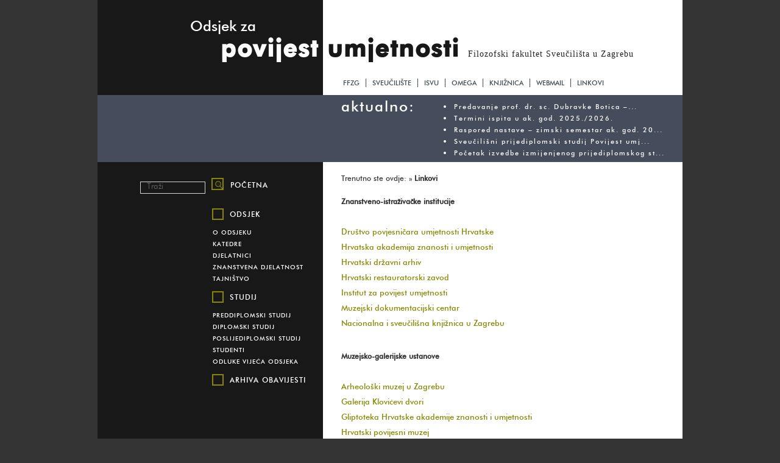

--- FILE ---
content_type: text/html; charset=UTF-8
request_url: https://povum.ffzg.unizg.hr/?page_id=14
body_size: 4561
content:
<!DOCTYPE html PUBLIC "-//W3C//DTD XHTML 1.0 Transitional//EN" "http://www.w3.org/TR/xhtml1/DTD/xhtml1-transitional.dtd">
<html xmlns="http://www.w3.org/1999/xhtml">
<head>
<!--
    __ __  _         _                         ___           _           
   |  \  \<_>._ _  _| | _ _ _  ___  _ _  ___  | . \ ___  ___<_> ___ ._ _ 
   |     || || ' |/ . || | | |<_> || '_>/ ._> | | |/ ._><_-<| |/ . || ' |
   |_|_|_||_||_|_|\___||__/_/ <___||_|  \___. |___/\___./__/|_|\_. ||_|_|
      www.mindwaredesign.com                                   <___'     
   _ _ _ _ _ _ _ _ _ _ _ _ _ _ _ _ _ _ _ _ _ _ _ _ _ _ _ _ _ _ _ _ _ _ _ _ 

    dizajn za Odsjek za povijest umjetnosti | Filozofski fakultet Sveučilišta u Zagrebu                  
-->

<title>Odsjek za povijest umjetnosti | Filozofski fakultet Sveučilišta u Zagrebu</title>

<link rel="stylesheet" href="http://povum.ffzg.unizg.hr/wp-content/plugins/sitepress-multilingual-cms/res/css/language-selector.css?v=2.3.0" type="text/css" media="all" />
<!--   |-|-|-|-|-|-|-|-|-|-|-|-|-|-|-|-|-|-|-|  meta  |-|-|-|-|-|-|-|-|-|-|-|-|-|-|-|-|-|-|-|   -->
<meta http-equiv="content-type" content="text/html;UTF-8" />
<meta http-equiv="content-language" content="hr"/>
<meta name="Author" content="Matija Boban [boban@mindwaredesign.com], HQ180.com" />
<meta name="description" content="Internetske stranice Odsjeka za povijest umjetnosti Filozofskog fakulteta Sveučilišta u Zagrebu" />
<meta name="keywords" content="Odsjek za povijest umjetnosti, Filozofski fakultet, Sveučilište u Zagrebu" />
	 
<link rel="profile" href="http://gmpg.org/xfn/11" />
<link rel="pingback" href="https://povum.ffzg.unizg.hr/xmlrpc.php" />

<!--   |-|-|-|-|-|-|-|-|-|-|-|-|-|-|-|-|-|-|-|  CSS  |-|-|-|-|-|-|-|-|-|-|-|-|-|-|-|-|-|-|-|   -->
<link rel="stylesheet" type="text/css" media="all" href="https://povum.ffzg.unizg.hr/wp-content/themes/ff_pov_um/style.css" />
<!--[if lt IE 8]>
        <link rel="stylesheet" type="text/css" media="all" href="https://povum.ffzg.unizg.hr/wp-content/themes/ff_pov_um/style_ie.css" />
<![endif]-->


<link rel="pingback" href="https://povum.ffzg.unizg.hr/xmlrpc.php" />
<link rel="alternate" type="application/rss+xml" title="Odsjek za povijest umjetnosti &raquo; Kanal" href="https://povum.ffzg.unizg.hr/?feed=rss2" />
<link rel="alternate" type="application/rss+xml" title="Odsjek za povijest umjetnosti &raquo; Kanal komentara" href="https://povum.ffzg.unizg.hr/?feed=comments-rss2" />
<link rel="alternate" type="application/rss+xml" title="Odsjek za povijest umjetnosti &raquo; Linkovi Kanal komentara" href="https://povum.ffzg.unizg.hr/?feed=rss2&#038;page_id=14" />
<link rel="EditURI" type="application/rsd+xml" title="RSD" href="https://povum.ffzg.unizg.hr/xmlrpc.php?rsd" />
<link rel="wlwmanifest" type="application/wlwmanifest+xml" href="https://povum.ffzg.unizg.hr/wp-includes/wlwmanifest.xml" /> 
<meta name="generator" content="WordPress 4.1" />
<link rel='canonical' href='https://povum.ffzg.unizg.hr/?page_id=14' />
<link rel='shortlink' href='https://povum.ffzg.unizg.hr/?p=14' />
<script type="text/javascript">var icl_lang = 'hr';var icl_home = 'http://povum.ffzg.unizg.hr';</script>
<script type="text/javascript" src="http://povum.ffzg.unizg.hr/wp-content/plugins/sitepress-multilingual-cms/res/js/sitepress.js"></script>
<meta name="generator" content="WPML ver:2.3.0 stt:22,1;0" />
<!--   |-|-|-|-|-|-|-|-|-|-|-|-|-|-|-|-|-|-|-|  js  |-|-|-|-|-|-|-|-|-|-|-|-|-|-|-|-|-|-|-|   -->

<script type="text/javascript" src="js/nav.js"></script>
<script type="text/javascript" src="https://povum.ffzg.unizg.hr/wp-content/themes/ff_pov_um/js/font_handeling.js"></script>
<!--
<script type="text/javascript">
    jQuery.(document).ready(function(){ 
        $("ul.sf-menu").supersubs({ 
            minWidth:    12,
            maxWidth:    36,
            extraWidth:  3    
        }).superfish();
    });
	
</script>
-->

<!--   |-|-|-|-|-|-|-|-|-|-|-|-|-|-|-|-|-|-|-|  forIE  |-|-|-|-|-|-|-|-|-|-|-|-|-|-|-|-|-|-|-|   -->
<!--[if IE 8]>
<style type="text/css" media="screen, tv, projection">
/*<![CDATA[*/
#site-title_main2 {
	position:relative;
	float:left;
	left:14px;
	letter-spacing:2px;
	font-size:40px;
	color: #fff;
	font-weight: bold;
	text-decoration: none;
}
#searchform_style {
	position:relative;
	top:0px;
}
#searchsubmit2 {
	position: relative;
	top:35px;
	width:25px;
	height:25px;
	margin-left:5px;
	border:solid 2px #878800;
	background-color:#fff;
	z-index:100;
	cursor:pointer;

	background-repeat:no-repeat;
}

/*]]>*/
</style>
<![endif]-->
<!--[if lt IE 8]>
<style type="text/css" media="screen, tv, projection">
/*<![CDATA[*/
.lof-main-outer { overflow:visible; position: apsolute; float:right; right:160px; padding-left:0px; }

/*]]>*/
</style>
<![endif]-->
</head>
<body>

<div id="wrapper">

<div id="main">


<div id="main_l">
<!-- <<<<<<<<<<<<<<<<<<<<<<<<<<<<<< naslovni sadrzaj headera >>>>>>>>>>>>>>>>>>>>>>>>>>>>>> -->
	<div id="header_l">
    	<div id="site-title">
    	<!--<a href="https://povum.ffzg.unizg.hr/" title="Odsjek za povijest umjetnosti" rel="home">-->
			<div id="site-title_small">Odsjek za</div>
            <span id="site-title_main">povijest <span id="site-title_main_dark">umjetnosti </span>
            <span id="site-title_extra_small">Filozofski fakultet Sveučilišta u Zagrebu</span></span>
		<!--</a>-->
        </div>
	</div>
    <div id="header_l_bot">
<!-- <<<<<<<<<<<<<<<<<<<<<<<<<<<<<< slike u zaglavlju >>>>>>>>>>>>>>>>>>>>>>>>>>>>>> -->
	    <div id="img_slider">
            <div style='background=(url:https://www.ffzg.unizg.hr/povum/wp-content/uploads/2011/06/23.jpg); width: 300px;height:110px;' id='crslideshow'><script src='http://ajax.googleapis.com/ajax/libs/jquery/1.3.2/jquery.js' type='text/javascript'></script> 
<script src='http://povum.ffzg.unizg.hr/wp-content/plugins/crossslide-jquery-plugin-for-wordpress/jquery.cross-slide.js' type='text/javascript'></script> <script type="text/javascript"> 
//<!--
	$(function(){
		$('#crslideshow').crossSlide({
		  sleep: 2,
		  fade: 3		}, [

	{ src: 'https://www.ffzg.unizg.hr/povum/wp-content/uploads/2011/06/23.jpg' },{ src: 'http://www.ffzg.unizg.hr/povum/wp-content/uploads/2012/03/DSC03068-b.jpg' },{ src: 'https://www.ffzg.unizg.hr/povum/wp-content/uploads/2011/06/16.jpg' },{ src: 'https://www.ffzg.unizg.hr/povum/wp-content/uploads/2011/06/18.jpg' },{ src: 'https://www.ffzg.unizg.hr/povum/wp-content/uploads/2011/06/06.jpg' },{ src: 'https://www.ffzg.unizg.hr/povum/wp-content/uploads/2011/06/14.jpg' },{ src: 'https://www.ffzg.unizg.hr/povum/wp-content/uploads/2011/06/19.jpg' },{ src: 'https://www.ffzg.unizg.hr/povum/wp-content/uploads/2011/06/13.jpg' },{ src: 'https://www.ffzg.unizg.hr/povum/wp-content/uploads/2011/06/05.jpg' },{ src: 'https://www.ffzg.unizg.hr/povum/wp-content/uploads/2011/06/02.jpg' },{ src: 'http://www.ffzg.unizg.hr/povum/wp-content/uploads/2011/09/DSC02822-b.jpg' },{ src: 'https://www.ffzg.unizg.hr/povum/wp-content/uploads/2011/06/15.jpg' },{ src: 'https://www.ffzg.unizg.hr/povum/wp-content/uploads/2011/06/17.jpg' },{ src: 'https://www.ffzg.unizg.hr/povum/wp-content/uploads/2011/06/11.jpg' },{ src: 'https://www.ffzg.unizg.hr/povum/wp-content/uploads/2011/06/09.jpg' },{ src: 'https://www.ffzg.unizg.hr/povum/wp-content/uploads/2011/06/10.jpg' },{ src: 'https://www.ffzg.unizg.hr/povum/wp-content/uploads/2011/06/01.jpg' },{ src: 'https://www.ffzg.unizg.hr/povum/wp-content/uploads/2011/06/27.jpg' },{ src: 'https://www.ffzg.unizg.hr/povum/wp-content/uploads/2011/06/26.jpg' },{ src: 'https://www.ffzg.unizg.hr/povum/wp-content/uploads/2011/06/04.jpg' },{ src: 'https://www.ffzg.unizg.hr/povum/wp-content/uploads/2011/06/07.jpg' },{ src: 'https://www.ffzg.unizg.hr/povum/wp-content/uploads/2011/06/12.jpg' },{ src: 'https://www.ffzg.unizg.hr/povum/wp-content/uploads/2011/06/25.jpg' },{ src: 'https://www.ffzg.unizg.hr/povum/wp-content/uploads/2011/06/24.jpg' },{ src: 'https://www.ffzg.unizg.hr/povum/wp-content/uploads/2011/06/03.jpg' },{ src: 'https://www.ffzg.unizg.hr/povum/wp-content/uploads/2011/06/21.jpg' },{ src: 'https://www.ffzg.unizg.hr/povum/wp-content/uploads/2011/06/08.jpg' },{ src: 'https://www.ffzg.unizg.hr/povum/wp-content/uploads/2011/06/20.jpg' }
	]);
	});
// --> 
</script>

</div> 
		</div>
    </div>


<div class="menu_main">
<!-- <<<<<<<<<<<<<<<<<<<<<<<<<<<<<< pretrazivanje >>>>>>>>>>>>>>>>>>>>>>>>>>>>>> -->
<div id="search_box">
	<form method="get" id="searchform" action="https://povum.ffzg.unizg.hr/">
<div>
	<input type="text" value="Traži" onblur="if(this.value == '') {this.value = 'Traži';}" onfocus="if(this.value == 'Traži') {this.value = '';}" name="s" id="searchform_style" size="25" />

<input type="submit" id="searchsubmit" value="" class="submit" name="searchsubmit"/>
</div>
</form>
</div>
<!-- <<<<<<<<<<<<<<<<<<<<<<<<<<<<<< glavna navigacija >>>>>>>>>>>>>>>>>>>>>>>>>>>>>> -->
	<ul>
		<li class="page_item menu_main_home"><a href="https://povum.ffzg.unizg.hr">početna</a></li>
        <!--<li class="page_item"><a href="https://povum.ffzg.unizg.hr/?page_id=6"><div><div class="menu_main_box"></div>oglasna ploča</div></a></li>-->
        <li class="page_item"><span class="menu_main_box"></span><a href="https://povum.ffzg.unizg.hr/?page_id=10">Odsjek</a></li>
        	<ul class="sf-menu sf-vertical">
            	                <li class="page_item"><a href="https://povum.ffzg.unizg.hr/?page_id=18">O Odsjeku</a></li>
                <li class="page_item"><a href="https://povum.ffzg.unizg.hr/?page_id=20">Katedre</a></li>
                <li class="page_item"><a href="https://povum.ffzg.unizg.hr/?page_id=22">Djelatnici</a></li>
                <li class="page_item"><a href="https://povum.ffzg.unizg.hr/?page_id=26">Znanstvena djelatnost</a>                    <ul class="children">
                            <li class="page_item"><a href="https://povum.ffzg.unizg.hr/?page_id=238">Projekti</a>                            <li class="page_item"><a href="https://povum.ffzg.unizg.hr/?page_id=240">Izdanja</a>                            <li class="page_item"><a href="https://povum.ffzg.unizg.hr/?page_id=241">MICKAS</a>                    </ul>
                </li>
                <li class="page_item"><a href="https://povum.ffzg.unizg.hr/?page_id=28">Tajništvo</a></li>
			</ul>        
        <li class="page_item"><span class="menu_main_box"></span><a href="https://povum.ffzg.unizg.hr/?page_id=12">Studij</a></li>
			<ul class="sf-menu sf-vertical">
		  		                <li class="page_item"><a href="https://povum.ffzg.unizg.hr/?page_id=30">Preddiplomski studij</a>                	                    <ul class="children">
                            <li class="page_item"><a href="https://povum.ffzg.unizg.hr/?page_id=52">Opis studija</a>                            <li class="page_item"><a href="https://povum.ffzg.unizg.hr/?page_id=1557">Kolegiji</a>                            <li class="page_item"><a href="https://povum.ffzg.unizg.hr/?page_id=45">Ispiti</a>                            <li class="page_item"><a href="https://povum.ffzg.unizg.hr/?page_id=58">Satnica</a>                    </ul>
                                    </li>
                <li class="page_item"><a href="https://povum.ffzg.unizg.hr/?page_id=32">Diplomski studij</a>                	                    <ul class="children">
                            <li class="page_item"><a href="https://povum.ffzg.unizg.hr/?page_id=41">Opis studija</a>                            <li class="page_item"><a href="https://povum.ffzg.unizg.hr/?page_id=43">Kolegiji</a>                            <li class="page_item"><a href="https://povum.ffzg.unizg.hr/?page_id=56">Ispiti</a>                            <li class="page_item"><a href="https://povum.ffzg.unizg.hr/?page_id=47">Upisi na diplomski studij</a>                            <li class="page_item"><a href="https://povum.ffzg.unizg.hr/?page_id=49">Diplomski rad</a>                    </ul>
                                    </li>
                <li class="page_item"><a href="https://povum.ffzg.unizg.hr/?page_id=34">Poslijediplomski studij</a>                	                    <ul class="children">
                            <li class="page_item"><a href="https://povum.ffzg.unizg.hr/?page_id=60">Opis studija</a>                            <li class="page_item"><a href="https://povum.ffzg.unizg.hr/?page_id=62">Obavijesti i aktivnosti</a>                            <li class="page_item"><a href="https://povum.ffzg.unizg.hr/?page_id=64">Dokumenti</a>                            <li class="page_item"><a href="https://povum.ffzg.unizg.hr/?page_id=66">Kontakt</a>                    </ul>
                                    </li>
                                <li class="page_item"><a href="https://povum.ffzg.unizg.hr/?page_id=36">Studenti</a>                    <ul class="children">
                            <li class="page_item"><a href="https://povum.ffzg.unizg.hr/?page_id=68">Mobilnost</a>                            <li class="page_item"><a href="https://povum.ffzg.unizg.hr/?page_id=70">Ispiti</a>                            <li class="page_item"><a href="https://povum.ffzg.unizg.hr/?page_id=72">Stipendije</a>                            <li class="page_item"><a href="https://povum.ffzg.unizg.hr/?page_id=74">Studentski projekti</a>                            <li class="page_item"><a href="https://povum.ffzg.unizg.hr/?page_id=76">Visiting students</a>                    </ul>
                </li>
                <li class="page_item"><a href="https://povum.ffzg.unizg.hr/?page_id=38">Odluke vijeća odsjeka</a></li>
                			</ul>
		<li class="page_item"><span class="menu_main_box"></span><a href="https://povum.ffzg.unizg.hr/?page_id=8">Arhiva obavijesti</a></li>
	</ul>
</div>
</div> 



<!-- <<<<<<<<<<<<<<<<<<<<<<<<<<<<<< pomocna navigacija >>>>>>>>>>>>>>>>>>>>>>>>>>>>>> -->
<div id="main_r">
	<div id="header_r">
    	<div id="nav_sub">
			<ul>
				<li><a target="_new" href="http://www.ffzg.unizg.hr/">ffzg</a></li>
                <li><a target="_new" href="http://www.unizg.hr/">sveučilište</a></li>
                <li><a target="_new" href="http://www.ffzg.unizg.hr/isvu/">isvu</a></li>
                <li><a target="_new" href="http://omega.ffzg.unizg.hr/">omega</a></li>
                <li><a target="_new" href="http://knjiznica.ffzg.unizg.hr/">knjižnica</a></li>
                <li><a target="_new" href="http://webmail2.ffzg.hr/">webmail</a></li>
                <li><a href="https://povum.ffzg.unizg.hr/?page_id=14">linkovi</a></li>
				                <li>
					</li>
               
			</ul>
		</div>
    </div>
    <div id="header_r_bot">
<!-- <<<<<<<<<<<<<<<<<<<<<<<<<<<<<< aktualni sadrzaj >>>>>>>>>>>>>>>>>>>>>>>>>>>>>> -->   
    <div id="aktualno">   
        <ul>
                        <li>
                <a href="https://povum.ffzg.unizg.hr/?p=11476">Predavanje prof. dr. sc. Dubravke Botica &#8211;...</a>
            </li>
                        <li>
                <a href="https://povum.ffzg.unizg.hr/?p=11454">Termini ispita u ak. god. 2025./2026.</a>
            </li>
                        <li>
                <a href="https://povum.ffzg.unizg.hr/?p=11387">Raspored nastave – zimski semestar ak. god. 20...</a>
            </li>
                        <li>
                <a href="https://povum.ffzg.unizg.hr/?p=11190">Sveučilišni prijediplomski studij Povijest umj...</a>
            </li>
                        <li>
                <a href="https://povum.ffzg.unizg.hr/?p=11186">Početak izvedbe izmijenjenog prijediplomskog st...</a>
            </li>
                    </ul>
    </div>
<div id="aktualno_naslov">aktualno:</div>
    </div>
<div id="content">
	<p id="breadcrumbs">Trenutno ste ovdje:  &raquo; <strong>Linkovi</strong></p>	<div id="content_oglasna">
		<p><strong>Znanstveno-istraživačke institucije</strong></p>
<ul>
<li><a title="DPUH" href="http://www.dpuh.hr/" target="_blank">Društvo povjesničara umjetnosti Hrvatske</a></li>
<li><a title="HAZU" href="http://info.hazu.hr/" target="_blank">Hrvatska akademija znanosti i umjetnosti</a></li>
<li><a title="Hrvatski državni arhiv" href="http://www.arhiv.hr" target="_blank">Hrvatski državni arhiv</a></li>
<li><a title="Hrvatski restauratorski zavod" href="http://www.h-r-z.hr/" target="_blank">Hrvatski restauratorski zavod</a></li>
<li><a title="Institut za povijest umjetnosti" href="http://www.ipu.hr/" target="_blank">Institut za povijest umjetnosti</a></li>
<li><a title="Muzejski dokumentacijski centar" href="http://www.mdc.hr/" target="_blank">Muzejski dokumentacijski centar</a></li>
<li><a title="Nacionalna i sveučilišna knjižnica u Zagrebu" href="http://www.nsk.hr" target="_blank">Nacionalna i sveučilišna knjižnica u Zagrebu</a></li>
</ul>
<p><strong>Muzejsko-galerijske ustanove</strong></p>
<ul>
<li><a title="Arheološki muzej u Zagrebu" href="http://www.amz.hr/" target="_blank">Arheološki muzej u Zagrebu</a></li>
<li><a title="Galerija Klovićevi dvori" href="http://www.galerijaklovic.hr/" target="_blank">Galerija Klovićevi dvori</a></li>
<li><a title="Gliptoteka HAZU" href="http://gliptoteka.mdc.hr/" target="_blank">Gliptoteka Hrvatske akademije znanosti i umjetnosti</a></li>
<li><a title="Hrvatski povijesni muzej" href="http://www.hismus.hr/" target="_blank">Hrvatski povijesni muzej</a></li>
<li><a title="Kabinet grafike HAZU" href="http://kabinet-grafike.hazu.hr/" target="_blank">Kabinet grafike Hrvatske akademije znanosti i umjetnosti</a></li>
<li><a title="Muzej grada Zagreba" href="http://www.mgz.hr/" target="_blank">Muzej grada Zagreba</a></li>
<li><a title="Muzej suvremene umjetnosti" href="http://www.msu.hr/" target="_blank">Muzej suvremene umjetnosti Zagreb</a></li>
<li><a title="Muzej za umjetnost i obrt" href="http://www.muo.hr/" target="_blank">Muzej za umjetnost i obrt</a></li>
<li><a title="Strossmayerova galerija" href="http://info.hazu.hr/strossmayerova_galerija_starih_majstora" target="_blank">Strossmayerova galerija starih majstora HAZU</a></li>
<li><a title="Umjetnički paviljon" href="http://www.umjetnicki-paviljon.hr/" target="_blank">Umjetnički paviljon u Zagrebu</a></li>
</ul>
<p><strong>Korisni linkovi</strong></p>
<ul>
<li><a title="Upute za pretraživanje literature za seminarske radove (Knjižnica Filozofskog fakulteta, Zbirka za povijest umjetnosti)" href="http://knjiznica.ffzg.unizg.hr/upute_za_pretraivanje_literature_za_seminarske_radove" target="_blank">Upute za pretraživanje literature za seminarske radove (Knjižnica Filozofskog fakulteta, Zbirka za povijest umjetnosti)</a></li>
<li><a title="Culturenet" href="http://www.culturenet.hr/" target="_blank">Culturenet</a></li>
<li><a title="Digitalna zbirka HAZU" href="http://hazu.arhivpro.hr/" target="_blank">Digitalna zbirka Hrvatske akademije znanosti i umjetnosti</a></li>
<li><a title="Hrčak" href="http://hrcak.srce.hr/" target="_blank">Hrčak &#8211; portal znanstvenih časopisa Republike Hrvatske</a></li>
<li><a title="Hrvatska kulturna baština" href="http://kultura.hr/hr" target="_blank">Hrvatska kulturna baština</a></li>
<li><a title="Hrvatska znanstvena bibliografija" href="http://bib.irb.hr/" target="_blank">Hrvatska znanstvena bibliografija</a></li>
<li><a title="LZMK" href="http://enciklopedija.lzmk.hr/" target="_blank">Leksikografski zavod »Miroslav Krleža« &#8211; portal enciklopedija</a></li>
</ul>
	 </div>
</div>
<script type='text/javascript' src='https://povum.ffzg.unizg.hr/wp-includes/js/comment-reply.min.js?ver=4.1'></script>
</div> 
<!-- footer -->  
     <div id="footer">
     	<div id="site-info">
        	<p><span style="font-size:13px">Odsjek za povijest umjetnosti, Filozofski fakultet, Sveučilište u Zagrebu</span><br />
             I. Lučića 3, 10000 Zagreb, t/f:  +385 1 4092 144, <a id="site-info2" href="mailto:povijest.umjetnosti@ffzg.hr">povijest.umjetnosti@ffzg.hr</a> <br />
            <span class="impressum">dizajn: <a href="mailto:sagor@email.t-com.hr">Sasa Gorički</a></span><span class="impressum_line"></span>
            <span class="impressum">razvoj: <a href="http://www.mindwaredesign.com" target="_blank">Mindware Design</a></span><span class="impressum_line"></span>
            <span class="impressum">sadržaj:  <a href="mailto:ttrska(at)ffzg.hr">OPU</a> </span>
            </p>
		</div>
		<div id="logo"></div> 
	</div>
<!-- footer kraj --> 
<div id="main_fill"></div>
</div>

</div>
</body>
</html>


--- FILE ---
content_type: text/html; charset=UTF-8
request_url: https://povum.ffzg.unizg.hr/js/nav.js
body_size: 3977
content:
<!DOCTYPE html PUBLIC "-//W3C//DTD XHTML 1.0 Transitional//EN" "http://www.w3.org/TR/xhtml1/DTD/xhtml1-transitional.dtd">
<html xmlns="http://www.w3.org/1999/xhtml">
<head>
<!--
    __ __  _         _                         ___           _           
   |  \  \<_>._ _  _| | _ _ _  ___  _ _  ___  | . \ ___  ___<_> ___ ._ _ 
   |     || || ' |/ . || | | |<_> || '_>/ ._> | | |/ ._><_-<| |/ . || ' |
   |_|_|_||_||_|_|\___||__/_/ <___||_|  \___. |___/\___./__/|_|\_. ||_|_|
      www.mindwaredesign.com                                   <___'     
   _ _ _ _ _ _ _ _ _ _ _ _ _ _ _ _ _ _ _ _ _ _ _ _ _ _ _ _ _ _ _ _ _ _ _ _ 

    dizajn za Odsjek za povijest umjetnosti | Filozofski fakultet Sveučilišta u Zagrebu                  
-->

<title>Odsjek za povijest umjetnosti | Filozofski fakultet Sveučilišta u Zagrebu</title>

<link rel="stylesheet" href="http://povum.ffzg.unizg.hr/wp-content/plugins/sitepress-multilingual-cms/res/css/language-selector.css?v=2.3.0" type="text/css" media="all" />
<!--   |-|-|-|-|-|-|-|-|-|-|-|-|-|-|-|-|-|-|-|  meta  |-|-|-|-|-|-|-|-|-|-|-|-|-|-|-|-|-|-|-|   -->
<meta http-equiv="content-type" content="text/html;UTF-8" />
<meta http-equiv="content-language" content="hr"/>
<meta name="Author" content="Matija Boban [boban@mindwaredesign.com], HQ180.com" />
<meta name="description" content="Internetske stranice Odsjeka za povijest umjetnosti Filozofskog fakulteta Sveučilišta u Zagrebu" />
<meta name="keywords" content="Odsjek za povijest umjetnosti, Filozofski fakultet, Sveučilište u Zagrebu" />
	 
<link rel="profile" href="http://gmpg.org/xfn/11" />
<link rel="pingback" href="https://povum.ffzg.unizg.hr/xmlrpc.php" />

<!--   |-|-|-|-|-|-|-|-|-|-|-|-|-|-|-|-|-|-|-|  CSS  |-|-|-|-|-|-|-|-|-|-|-|-|-|-|-|-|-|-|-|   -->
<link rel="stylesheet" type="text/css" media="all" href="https://povum.ffzg.unizg.hr/wp-content/themes/ff_pov_um/style.css" />
<!--[if lt IE 8]>
        <link rel="stylesheet" type="text/css" media="all" href="https://povum.ffzg.unizg.hr/wp-content/themes/ff_pov_um/style_ie.css" />
<![endif]-->


<link rel="pingback" href="https://povum.ffzg.unizg.hr/xmlrpc.php" />
<link rel="alternate" type="application/rss+xml" title="Odsjek za povijest umjetnosti &raquo; Kanal" href="https://povum.ffzg.unizg.hr/?feed=rss2" />
<link rel="alternate" type="application/rss+xml" title="Odsjek za povijest umjetnosti &raquo; Kanal komentara" href="https://povum.ffzg.unizg.hr/?feed=comments-rss2" />
<link rel="EditURI" type="application/rsd+xml" title="RSD" href="https://povum.ffzg.unizg.hr/xmlrpc.php?rsd" />
<link rel="wlwmanifest" type="application/wlwmanifest+xml" href="https://povum.ffzg.unizg.hr/wp-includes/wlwmanifest.xml" /> 
<meta name="generator" content="WordPress 4.1" />
<script type="text/javascript">var icl_lang = 'hr';var icl_home = 'http://povum.ffzg.unizg.hr';</script>
<script type="text/javascript" src="http://povum.ffzg.unizg.hr/wp-content/plugins/sitepress-multilingual-cms/res/js/sitepress.js"></script>
<meta name="generator" content="WPML ver:2.3.0 stt:22,1;0" />
<!--   |-|-|-|-|-|-|-|-|-|-|-|-|-|-|-|-|-|-|-|  js  |-|-|-|-|-|-|-|-|-|-|-|-|-|-|-|-|-|-|-|   -->

<script type="text/javascript" src="js/nav.js"></script>
<script type="text/javascript" src="https://povum.ffzg.unizg.hr/wp-content/themes/ff_pov_um/js/font_handeling.js"></script>
<!--
<script type="text/javascript">
    jQuery.(document).ready(function(){ 
        $("ul.sf-menu").supersubs({ 
            minWidth:    12,
            maxWidth:    36,
            extraWidth:  3    
        }).superfish();
    });
	
</script>
-->

<!--   |-|-|-|-|-|-|-|-|-|-|-|-|-|-|-|-|-|-|-|  forIE  |-|-|-|-|-|-|-|-|-|-|-|-|-|-|-|-|-|-|-|   -->
<!--[if IE 8]>
<style type="text/css" media="screen, tv, projection">
/*<![CDATA[*/
#site-title_main2 {
	position:relative;
	float:left;
	left:14px;
	letter-spacing:2px;
	font-size:40px;
	color: #fff;
	font-weight: bold;
	text-decoration: none;
}
#searchform_style {
	position:relative;
	top:0px;
}
#searchsubmit2 {
	position: relative;
	top:35px;
	width:25px;
	height:25px;
	margin-left:5px;
	border:solid 2px #878800;
	background-color:#fff;
	z-index:100;
	cursor:pointer;

	background-repeat:no-repeat;
}

/*]]>*/
</style>
<![endif]-->
<!--[if lt IE 8]>
<style type="text/css" media="screen, tv, projection">
/*<![CDATA[*/
.lof-main-outer { overflow:visible; position: apsolute; float:right; right:160px; padding-left:0px; }

/*]]>*/
</style>
<![endif]-->
</head>
<body>

<div id="wrapper">

<div id="main">


<div id="main_l">
<!-- <<<<<<<<<<<<<<<<<<<<<<<<<<<<<< naslovni sadrzaj headera >>>>>>>>>>>>>>>>>>>>>>>>>>>>>> -->
	<div id="header_l">
    	<div id="site-title">
    	<!--<a href="https://povum.ffzg.unizg.hr/" title="Odsjek za povijest umjetnosti" rel="home">-->
			<div id="site-title_small">Odsjek za</div>
            <span id="site-title_main">povijest <span id="site-title_main_dark">umjetnosti </span>
            <span id="site-title_extra_small">Filozofski fakultet Sveučilišta u Zagrebu</span></span>
		<!--</a>-->
        </div>
	</div>
    <div id="header_l_bot">
<!-- <<<<<<<<<<<<<<<<<<<<<<<<<<<<<< slike u zaglavlju >>>>>>>>>>>>>>>>>>>>>>>>>>>>>> -->
	    <div id="img_slider">
            <div style='background=(url:https://www.ffzg.unizg.hr/povum/wp-content/uploads/2011/06/04.jpg); width: 300px;height:110px;' id='crslideshow'><script src='http://ajax.googleapis.com/ajax/libs/jquery/1.3.2/jquery.js' type='text/javascript'></script> 
<script src='http://povum.ffzg.unizg.hr/wp-content/plugins/crossslide-jquery-plugin-for-wordpress/jquery.cross-slide.js' type='text/javascript'></script> <script type="text/javascript"> 
//<!--
	$(function(){
		$('#crslideshow').crossSlide({
		  sleep: 2,
		  fade: 3		}, [

	{ src: 'https://www.ffzg.unizg.hr/povum/wp-content/uploads/2011/06/04.jpg' },{ src: 'https://www.ffzg.unizg.hr/povum/wp-content/uploads/2011/06/16.jpg' },{ src: 'https://www.ffzg.unizg.hr/povum/wp-content/uploads/2011/06/10.jpg' },{ src: 'https://www.ffzg.unizg.hr/povum/wp-content/uploads/2011/06/14.jpg' },{ src: 'http://www.ffzg.unizg.hr/povum/wp-content/uploads/2012/03/DSC03068-b.jpg' },{ src: 'https://www.ffzg.unizg.hr/povum/wp-content/uploads/2011/06/18.jpg' },{ src: 'https://www.ffzg.unizg.hr/povum/wp-content/uploads/2011/06/24.jpg' },{ src: 'https://www.ffzg.unizg.hr/povum/wp-content/uploads/2011/06/07.jpg' },{ src: 'https://www.ffzg.unizg.hr/povum/wp-content/uploads/2011/06/25.jpg' },{ src: 'https://www.ffzg.unizg.hr/povum/wp-content/uploads/2011/06/13.jpg' },{ src: 'https://www.ffzg.unizg.hr/povum/wp-content/uploads/2011/06/11.jpg' },{ src: 'https://www.ffzg.unizg.hr/povum/wp-content/uploads/2011/06/23.jpg' },{ src: 'https://www.ffzg.unizg.hr/povum/wp-content/uploads/2011/06/02.jpg' },{ src: 'https://www.ffzg.unizg.hr/povum/wp-content/uploads/2011/06/20.jpg' },{ src: 'https://www.ffzg.unizg.hr/povum/wp-content/uploads/2011/06/26.jpg' },{ src: 'https://www.ffzg.unizg.hr/povum/wp-content/uploads/2011/06/08.jpg' },{ src: 'https://www.ffzg.unizg.hr/povum/wp-content/uploads/2011/06/06.jpg' },{ src: 'https://www.ffzg.unizg.hr/povum/wp-content/uploads/2011/06/21.jpg' },{ src: 'https://www.ffzg.unizg.hr/povum/wp-content/uploads/2011/06/15.jpg' },{ src: 'https://www.ffzg.unizg.hr/povum/wp-content/uploads/2011/06/12.jpg' },{ src: 'https://www.ffzg.unizg.hr/povum/wp-content/uploads/2011/06/27.jpg' },{ src: 'https://www.ffzg.unizg.hr/povum/wp-content/uploads/2011/06/05.jpg' },{ src: 'https://www.ffzg.unizg.hr/povum/wp-content/uploads/2011/06/19.jpg' },{ src: 'http://www.ffzg.unizg.hr/povum/wp-content/uploads/2011/09/DSC02822-b.jpg' },{ src: 'https://www.ffzg.unizg.hr/povum/wp-content/uploads/2011/06/01.jpg' },{ src: 'https://www.ffzg.unizg.hr/povum/wp-content/uploads/2011/06/09.jpg' },{ src: 'https://www.ffzg.unizg.hr/povum/wp-content/uploads/2011/06/17.jpg' },{ src: 'https://www.ffzg.unizg.hr/povum/wp-content/uploads/2011/06/03.jpg' }
	]);
	});
// --> 
</script>

</div> 
		</div>
    </div>


<div class="menu_main">
<!-- <<<<<<<<<<<<<<<<<<<<<<<<<<<<<< pretrazivanje >>>>>>>>>>>>>>>>>>>>>>>>>>>>>> -->
<div id="search_box">
	<form method="get" id="searchform" action="https://povum.ffzg.unizg.hr/">
<div>
	<input type="text" value="Traži" onblur="if(this.value == '') {this.value = 'Traži';}" onfocus="if(this.value == 'Traži') {this.value = '';}" name="s" id="searchform_style" size="25" />

<input type="submit" id="searchsubmit" value="" class="submit" name="searchsubmit"/>
</div>
</form>
</div>
<!-- <<<<<<<<<<<<<<<<<<<<<<<<<<<<<< glavna navigacija >>>>>>>>>>>>>>>>>>>>>>>>>>>>>> -->
	<ul>
		<li class="page_item menu_main_home"><a href="https://povum.ffzg.unizg.hr">početna</a></li>
        <!--<li class="page_item"><a href="https://povum.ffzg.unizg.hr/?page_id=6"><div><div class="menu_main_box"></div>oglasna ploča</div></a></li>-->
        <li class="page_item"><span class="menu_main_box"></span><a href="https://povum.ffzg.unizg.hr/?page_id=10">Odsjek</a></li>
        	<ul class="sf-menu sf-vertical">
            	                <li class="page_item"><a href="https://povum.ffzg.unizg.hr/?page_id=18">O Odsjeku</a></li>
                <li class="page_item"><a href="https://povum.ffzg.unizg.hr/?page_id=20">Katedre</a></li>
                <li class="page_item"><a href="https://povum.ffzg.unizg.hr/?page_id=22">Djelatnici</a></li>
                <li class="page_item"><a href="https://povum.ffzg.unizg.hr/?page_id=26">Znanstvena djelatnost</a>                    <ul class="children">
                            <li class="page_item"><a href="https://povum.ffzg.unizg.hr/?page_id=238">Projekti</a>                            <li class="page_item"><a href="https://povum.ffzg.unizg.hr/?page_id=240">Izdanja</a>                            <li class="page_item"><a href="https://povum.ffzg.unizg.hr/?page_id=241">MICKAS</a>                    </ul>
                </li>
                <li class="page_item"><a href="https://povum.ffzg.unizg.hr/?page_id=28">Tajništvo</a></li>
			</ul>        
        <li class="page_item"><span class="menu_main_box"></span><a href="https://povum.ffzg.unizg.hr/?page_id=12">Studij</a></li>
			<ul class="sf-menu sf-vertical">
		  		                <li class="page_item"><a href="https://povum.ffzg.unizg.hr/?page_id=30">Preddiplomski studij</a>                	                    <ul class="children">
                            <li class="page_item"><a href="https://povum.ffzg.unizg.hr/?page_id=52">Opis studija</a>                            <li class="page_item"><a href="https://povum.ffzg.unizg.hr/?page_id=1557">Kolegiji</a>                            <li class="page_item"><a href="https://povum.ffzg.unizg.hr/?page_id=45">Ispiti</a>                            <li class="page_item"><a href="https://povum.ffzg.unizg.hr/?page_id=58">Satnica</a>                    </ul>
                                    </li>
                <li class="page_item"><a href="https://povum.ffzg.unizg.hr/?page_id=32">Diplomski studij</a>                	                    <ul class="children">
                            <li class="page_item"><a href="https://povum.ffzg.unizg.hr/?page_id=41">Opis studija</a>                            <li class="page_item"><a href="https://povum.ffzg.unizg.hr/?page_id=43">Kolegiji</a>                            <li class="page_item"><a href="https://povum.ffzg.unizg.hr/?page_id=56">Ispiti</a>                            <li class="page_item"><a href="https://povum.ffzg.unizg.hr/?page_id=47">Upisi na diplomski studij</a>                            <li class="page_item"><a href="https://povum.ffzg.unizg.hr/?page_id=49">Diplomski rad</a>                    </ul>
                                    </li>
                <li class="page_item"><a href="https://povum.ffzg.unizg.hr/?page_id=34">Poslijediplomski studij</a>                	                    <ul class="children">
                            <li class="page_item"><a href="https://povum.ffzg.unizg.hr/?page_id=60">Opis studija</a>                            <li class="page_item"><a href="https://povum.ffzg.unizg.hr/?page_id=62">Obavijesti i aktivnosti</a>                            <li class="page_item"><a href="https://povum.ffzg.unizg.hr/?page_id=64">Dokumenti</a>                            <li class="page_item"><a href="https://povum.ffzg.unizg.hr/?page_id=66">Kontakt</a>                    </ul>
                                    </li>
                                <li class="page_item"><a href="https://povum.ffzg.unizg.hr/?page_id=36">Studenti</a>                    <ul class="children">
                            <li class="page_item"><a href="https://povum.ffzg.unizg.hr/?page_id=68">Mobilnost</a>                            <li class="page_item"><a href="https://povum.ffzg.unizg.hr/?page_id=70">Ispiti</a>                            <li class="page_item"><a href="https://povum.ffzg.unizg.hr/?page_id=72">Stipendije</a>                            <li class="page_item"><a href="https://povum.ffzg.unizg.hr/?page_id=74">Studentski projekti</a>                            <li class="page_item"><a href="https://povum.ffzg.unizg.hr/?page_id=76">Visiting students</a>                    </ul>
                </li>
                <li class="page_item"><a href="https://povum.ffzg.unizg.hr/?page_id=38">Odluke vijeća odsjeka</a></li>
                			</ul>
		<li class="page_item"><span class="menu_main_box"></span><a href="https://povum.ffzg.unizg.hr/?page_id=8">Arhiva obavijesti</a></li>
	</ul>
</div>
</div> 



<!-- <<<<<<<<<<<<<<<<<<<<<<<<<<<<<< pomocna navigacija >>>>>>>>>>>>>>>>>>>>>>>>>>>>>> -->
<div id="main_r">
	<div id="header_r">
    	<div id="nav_sub">
			<ul>
				<li><a target="_new" href="http://www.ffzg.unizg.hr/">ffzg</a></li>
                <li><a target="_new" href="http://www.unizg.hr/">sveučilište</a></li>
                <li><a target="_new" href="http://www.ffzg.unizg.hr/isvu/">isvu</a></li>
                <li><a target="_new" href="http://omega.ffzg.unizg.hr/">omega</a></li>
                <li><a target="_new" href="http://knjiznica.ffzg.unizg.hr/">knjižnica</a></li>
                <li><a target="_new" href="http://webmail2.ffzg.hr/">webmail</a></li>
                <li><a href="https://povum.ffzg.unizg.hr/?page_id=14">linkovi</a></li>
				                <li>
					</li>
               
			</ul>
		</div>
    </div>
    <div id="header_r_bot">
<!-- <<<<<<<<<<<<<<<<<<<<<<<<<<<<<< aktualni sadrzaj >>>>>>>>>>>>>>>>>>>>>>>>>>>>>> -->   
    <div id="aktualno">   
        <ul>
                        <li>
                <a href="https://povum.ffzg.unizg.hr/?p=11476">Predavanje prof. dr. sc. Dubravke Botica &#8211;...</a>
            </li>
                        <li>
                <a href="https://povum.ffzg.unizg.hr/?p=11454">Termini ispita u ak. god. 2025./2026.</a>
            </li>
                        <li>
                <a href="https://povum.ffzg.unizg.hr/?p=11387">Raspored nastave – zimski semestar ak. god. 20...</a>
            </li>
                        <li>
                <a href="https://povum.ffzg.unizg.hr/?p=11190">Sveučilišni prijediplomski studij Povijest umj...</a>
            </li>
                        <li>
                <a href="https://povum.ffzg.unizg.hr/?p=11186">Početak izvedbe izmijenjenog prijediplomskog st...</a>
            </li>
                    </ul>
    </div>
<div id="aktualno_naslov">aktualno:</div>
    </div>
<div id="content">
	<p id="breadcrumbs">Trenutno ste ovdje: <strong>Početna stranica</strong></p>	<div id="content_oglasna">
<!-- <<<<<<<<<<<<<<<<<<<<<<<<<<<<<< oglasna plocna na naslovnoj stranici >>>>>>>>>>>>>>>>>>>>>>>>>>>>>> -->
		<div id="content_oglasna_naslov">Oglasna ploča</div>
			<ul>
				                    <li><!--<a id="content_oglasna_link" href="https://povum.ffzg.unizg.hr/?p=8015"><p>Poštovane kolegice i kolege, u okviru kolegija Dalmatinske katedrale planirana je dvodnevna terenska nastava &hellip; <a href="https://povum.ffzg.unizg.hr/?p=8015">Saznajte više <span class="meta-nav">&rarr;</span></a></p>
</a>--><p>Poštovane kolegice i kolege, u okviru kolegija Dalmatinske katedrale planirana je dvodnevna terenska nastava &hellip; <a href="https://povum.ffzg.unizg.hr/?p=8015">Saznajte više <span class="meta-nav">&rarr;</span></a></p>
                    <div class="content_oglasna_box"></div>
                    </li>
				                    <li><!--<a id="content_oglasna_link" href="https://povum.ffzg.unizg.hr/?p=6242"><p>Dana 22. listopada 2025. izv. prof. dr. sc. Danko Šourek ne će održati nastavu &hellip; <a href="https://povum.ffzg.unizg.hr/?p=6242">Saznajte više <span class="meta-nav">&rarr;</span></a></p>
</a>--><p>Dana 22. listopada 2025. izv. prof. dr. sc. Danko Šourek ne će održati nastavu &hellip; <a href="https://povum.ffzg.unizg.hr/?p=6242">Saznajte više <span class="meta-nav">&rarr;</span></a></p>
                    <div class="content_oglasna_box"></div>
                    </li>
				                    <li><!--<a id="content_oglasna_link" href="https://povum.ffzg.unizg.hr/?p=8991"><p>V. asist. dr. sc. Patricia Počanić neće održati konzultacije u ponedjeljak, 6. listopada 2025. &hellip; <a href="https://povum.ffzg.unizg.hr/?p=8991">Saznajte više <span class="meta-nav">&rarr;</span></a></p>
</a>--><p>V. asist. dr. sc. Patricia Počanić neće održati konzultacije u ponedjeljak, 6. listopada 2025. &hellip; <a href="https://povum.ffzg.unizg.hr/?p=8991">Saznajte više <span class="meta-nav">&rarr;</span></a></p>
                    <div class="content_oglasna_box"></div>
                    </li>
							</ul>
		</div>
		<div id="oglasna_more_link"><a href="https://povum.ffzg.unizg.hr/?page_id=6">starije obavijesti</a></div>
	</div>
</div> 
<!-- footer -->  
     <div id="footer">
     	<div id="site-info">
        	<p><span style="font-size:13px">Odsjek za povijest umjetnosti, Filozofski fakultet, Sveučilište u Zagrebu</span><br />
             I. Lučića 3, 10000 Zagreb, t/f:  +385 1 4092 144, <a id="site-info2" href="mailto:povijest.umjetnosti@ffzg.hr">povijest.umjetnosti@ffzg.hr</a> <br />
            <span class="impressum">dizajn: <a href="mailto:sagor@email.t-com.hr">Sasa Gorički</a></span><span class="impressum_line"></span>
            <span class="impressum">razvoj: <a href="http://www.mindwaredesign.com" target="_blank">Mindware Design</a></span><span class="impressum_line"></span>
            <span class="impressum">sadržaj:  <a href="mailto:ttrska(at)ffzg.hr">OPU</a> </span>
            </p>
		</div>
		<div id="logo"></div> 
	</div>
<!-- footer kraj --> 
<div id="main_fill"></div>
</div>

</div>
</body>
</html>


--- FILE ---
content_type: text/css
request_url: https://povum.ffzg.unizg.hr/wp-content/themes/ff_pov_um/style.css
body_size: 8988
content:
/*-----------------------------------------------------------------------------
    __ __  _         _                         ___           _           
   |  \  \<_>._ _  _| | _ _ _  ___  _ _  ___  | . \ ___  ___<_> ___ ._ _ 
   |     || || ' |/ . || | | |<_> || '_>/ ._> | | |/ ._><_-<| |/ . || ' |
   |_|_|_||_||_|_|\___||__/_/ <___||_|  \___. |___/\___./__/|_|\_. ||_|_|
      www.mindwaredesign.com                                   <___'     
   _ _ _ _ _ _ _ _ _ _ _ _ _ _ _ _ _ _ _ _ _ _ _ _ _ _ _ _ _ _ _ _ _ _ _ _ 

CSS za Filozofski fakultet - Odsjek za povijest umjetnosti | sva prava pridržana
	
------------------------------------------------------------------------------*/	
 
/*
Theme Name: Filozofski fakultet - Odsjek za povijest umjetnosti
Theme URI: http://www.mindwaredesign.com/
Description: CMS tema - Odsjek za povijest umjetnosti
Author: Matija Boban @ Mindware Design [mindwaredesign.com]
Version: 2.6
Tags: none
*/


/* =Reset 
-------------------------------------------------------------- */

html, body, div, span, applet, object, iframe,
h1, h2, h3, h4, h5, h6, p, blockquote, pre,
a, abbr, acronym, address, big, cite, code,
del, dfn, em, font, img, ins, kbd, q, s, samp,
small, strike, strong, sub, sup, tt, var,
b, u, i, center,
dl, dt, dd, ol, ul, li,
fieldset, form, label, legend,
table, caption, tbody, tfoot, thead, tr, th, td {
	background: transparent;
	border: 0;
	margin: 0;
	padding: 0;
	vertical-align: baseline;
}
body {
	line-height: 1;
}
h1, h2, h3, h4, h5, h6 {
	clear: both;
	font-weight: normal;
}
ol, ul {
	list-style: none;
}
blockquote {
	quotes: none;
}
blockquote:before, blockquote:after {
	content: '';
	content: none;
}
del {
	text-decoration: line-through;
}
/* tables still need 'cellspacing="0"' in the markup */
table {
	border-collapse: collapse;
	border-spacing: 0;
}
a img {
	border: none;
}


/* =Structure
-------------------------------------------------------------- */

/* The main theme structure */
html, body {
   height: 100%;
   width:100%;
  text-align: center;
}
body {
    margin: 0;
    padding: 0;
}
#access .menu-header, 
div.menu,
#colophon,
#branding,
#main,
#wrapper {
	margin: 0 auto 0 auto;
	
	
}
#wrapper {
	width: 960px;
	/*top:-4px;*/
	position:relative;
	/*background: #6F3;*/
	padding: 0 0px;
	min-height:100%;
	/*height:auto;
	top:0px;
	position:relative;*/

	

	/*-moz-box-shadow: 0px 0px 10px rgba(0,0,0,0.8);*/

}

#main {
	position: absolute;
	min-height:100%;
	padding: 0px 0 0px 0;
	background-color: #181818;
		/*-moz-box-shadow: 0px -1px 5px #666;
		-webkit-box-shadow: 0px -1px 10px #666;
		box-shadow: 0px -1px 10px #666;
		-ms-filter: "progid:DXImageTransform.Microsoft.Shadow(Strength=4, Direction=135, Color='#666666')";
		filter: progid:DXImageTransform.Microsoft.Shadow(Strength=4, Direction=135, Color='#666666');*/
}
#test {
	position:relative;
	float:left;
	background-color:#F90;
	width:490px;
	min-height:100%;
}
#main_l {

	float:left;
	height:650px;
	width:370px;
	background-color:#181818;
}

#main_r {
	float:left;
	left:390px;
	min-height:650px;
	width:590px;
	background-color:#fff;
	top:0px;
	padding: 0 0 55px 0;
}
#main_fill {
	position: absolute;
	bottom:0;
	float:left;
	left:370px;
	height:390px;
	width:590px;
	background-color:#fff;

	padding: 0 0 0 0;
	z-index:1;
}


/* Structure the footer area */
#footer-widget-area {
	overflow: hidden;
}
#footer-widget-area .widget-area {
	float: left;
	margin-right: 20px;
	width: 220px;
}
#footer-widget-area #fourth {
	margin-right: 0;
}
#site-info {
	float: left;
	font-size: 14px;
	font-weight: bold;
	width: 700px;
}
#site-generator {
	float: right;
	width: 220px;
}





/* =Layout
-------------------------------------------------------------- */

/*
LAYOUT: Two columns
DESCRIPTION: Two-column fixed layout with one sidebar right of content
*/


#container {
	float: left;
	margin: 0 -240px 0 0;
	width: 100%;
}
#content {
	text-align:justify;
	margin: 20px 30px;
}
#primary,
#secondary {
	float: right;
	overflow: hidden;
	width: 220px;
}
#secondary {
	clear: right;
}
/*#footer {
	clear: both;
	width: 100%;
}*/

/*
LAYOUT: One column, no sidebar
DESCRIPTION: One centered column with no sidebar
*/

.one-column #content {
	margin: 0 auto;
	width: 640px;
}

/*
LAYOUT: Full width, no sidebar
DESCRIPTION: Full width content with no sidebar; used for attachment pages
*/

.single-attachment #content {
	margin: 0 auto;
	width: 900px;
}


/* =Fonts
-------------------------------------------------------------- */
@font-face {
    font-family: 'FuturaBkBTBook';
    src: url('fonts/fut-webfont.eot?') format('eot'),
         url('fonts/fut-webfont.woff') format('woff'),
         url('fonts/fut-webfont.ttf') format('truetype'),
         url('fonts/fut-webfont.svg#webfontG3DILZ0o') format('svg');
    font-weight: normal;
    font-style: normal;

}

@font-face {
    font-family: 'FuturaHvBTHeavy';
    src: url('fonts/futh-webfont.eot?') format('eot'),
         url('fonts/futh-webfont.woff') format('woff'),
         url('fonts/futh-webfont.ttf') format('truetype'),
         url('fonts/futh-webfont.svg#webfont11ucLXN9') format('svg');
    font-weight: normal;
    font-style: normal;

}

@font-face {
    font-family: 'FuturaLtBTLight';
    src: url('fonts/futlt-webfont.eot?') format('eot'),
         url('fonts/futlt-webfont.woff') format('woff'),
         url('fonts/futlt-webfont.ttf') format('truetype'),
         url('fonts/futlt-webfont.svg#webfontw0AbQyBu') format('svg');
    font-weight: normal;
    font-style: normal;

}

@font-face {
    font-family: 'FuturaMdBTMedium';
    src: url('fonts/futm-webfont.eot?') format('eot'),
         url('fonts/futm-webfont.woff') format('woff'),
         url('fonts/futm-webfont.ttf') format('truetype'),
         url('fonts/futm-webfont.svg#webfontnExsbLol') format('svg');
    font-weight: normal;
    font-style: normal;

}

@font-face {
    font-family: 'Wingdings2Regular';
    src: url('wingdng2-webfont.eot?') format('eot'),
         url('wingdng2-webfont.woff') format('woff'),
         url('wingdng2-webfont.ttf') format('truetype'),
         url('wingdng2-webfont.svg#webfontroepNi8T') format('svg');
    font-weight: normal;
    font-style: normal;

}

body,
input,
textarea,
.page-title span,
.pingback a.url {
	font-family: 'FuturaMdBTMedium';
}
h3#comments-title,
h3#reply-title,
#access .menu,
#access div.menu ul,
#cancel-comment-reply-link,
.form-allowed-tags,
#site-info,
#site-title,
#wp-calendar,
.comment-meta,
.comment-body tr th,
.comment-body thead th,
.entry-content label,
.entry-content tr th,
.entry-content thead th,
.entry-meta,
.entry-title,
.entry-utility,
#respond label,
.navigation,
.page-title,
.pingback p,
.reply,
.widget-title,
.wp-caption-text,
input[type=submit] {
	font-family: "Helvetica Neue", Arial, Helvetica, "Nimbus Sans L", sans-serif;
}
pre {
	font-family: "Courier 10 Pitch", Courier, monospace;
}
code {
	font-family: Monaco, Consolas, "Andale Mono", "DejaVu Sans Mono", monospace;
}





/* =Global Elements
-------------------------------------------------------------- */

/* Main global 'theme' and typographic styles */
body {
	background: #333;
}
body,
input,
textarea {
	color: #666;
	font-size: 12px;
	line-height: 18px;
}
hr {
	background-color: #e7e7e7;
	border: 0;
	clear: both;
	height: 1px;
	margin-bottom: 18px;
}

/* Text elements */
p {
	margin-bottom: 18px;
}
ul {
	list-style: square;
	margin: 0 0 18px 1.5em;
}
ol {
	list-style: decimal;
	margin: 0 0 18px 1.5em;
}
ol ol {
	list-style: upper-alpha;
}
ol ol ol {
	list-style: lower-roman;
}
ol ol ol ol {
	list-style: lower-alpha;
}
ul ul,
ol ol,
ul ol,
ol ul {
	margin-bottom: 0;
}
dl {
	margin: 0 0 24px 0;
}
dt {
	font-weight: bold;
}
dd {
	margin-bottom: 18px;
}
strong {
	font-weight: bold;
}
cite,
em,
i {
	font-style: italic;
}
big {
	font-size: 131.25%;
}
ins {
	background: #ffc;
	text-decoration: none;
}
blockquote {
	font-style: italic;
	padding: 0 3em;
}
blockquote cite,
blockquote em,
blockquote i {
	font-style: normal;
}
pre {
	background: #f7f7f7;
	color: #222;
	line-height: 18px;
	margin-bottom: 18px;
	padding: 1.5em;
}
abbr,
acronym {
	border-bottom: 1px dotted #666;
	cursor: help;
}
sup,
sub {
	height: 0;
	line-height: 1;
	position: relative;
	vertical-align: baseline;
}
sup {
	bottom: 1ex;
}
sub {
	top: .5ex;
}
input[type="text"],
textarea {
	background: #f9f9f9;
	border: 1px solid #ccc;
	box-shadow: inset 1px 1px 1px rgba(0,0,0,0.1);
	-moz-box-shadow: inset 1px 1px 1px rgba(0,0,0,0.1);
	-webkit-box-shadow: inset 1px 1px 1px rgba(0,0,0,0.1);
	padding: 2px;
}
a:link {
	color: #0066cc;
}
a:visited {
	color: #743399;
}
a:active,
a:hover {
	color: #ff4b33;
}

/* Text meant only for screen readers */
.screen-reader-text {
	position: absolute;
	left: -9000px;
}
.js .js-hide { display: none; }


/* =Header
-------------------------------------------------------------- */

#header_l {
	position:relative;
	height:156px;
	width:370px;
	padding: 0px 0 0 0;
	background-color:#181818;
}
#header_l_bot {
	position:relative;
	/*height:149px;*/
	height:110px;
	width:370px;
	padding: 0px 0 0 0;
	background-color:#454c5c;
}
#header_r {
	position:relative;
	height:156px;
	width:590px;
	padding: 0px 0 0 0;
	background-color: #fff;
}
#header_r_bot {

	/*height:149px;*/
	height:110px;
	width:590px;
	padding: 0px 0 0 0;
	background-color: #454c5c;
}
#aktualno_naslov {
	position: relative;
	top:10px;
	left:30px;
	width:120px;
	height:110px;
	/*background-color:#F69;*/
	/*border-right: 5px #fff dotted;*/
	font-family: 'FuturaMdBTMedium';
	font-size:24px;
	letter-spacing:2px;
	color:#fff;
	
}
#aktualno {
	position: absolute;
	margin-top:8px;
	left:550px;
	width:465px;
	height:110px;
	/*background-color:#F12;*/
}
#aktualno ul {
	text-align:left;
	list-style: inside;
	line-height:15px;
	color:#fff;
}
#aktualno li {
	/*background-color:#603;*/
	padding:0;
	margin:3px 0;
}
#aktualno a, #aktualno a:visited {
	text-decoration:none;
	font-family: 'FuturaMdBTMedium';
	font-size:11px;
	letter-spacing:2px;
	color:#fff;
}
#aktualno a:hover, #aktualno a:active {
	color:#878800;
}
#site-title {
	position:relative;
	float: right;
	text-align:left;
	/*right:-615px;*/
	right:-560px;
	top:25px;
	font-size: 30px;
	line-height: 36px;
	margin: 0 0 0px 0;
	width: 760px;
	font-family: 'FuturaHvBTHeavy';
	/*background-color:#0F0;*/
	z-index:20;
	
}
#site-title a {
	/*font-size:48px;*/
	font-size:40px;
	color: #fff;
	font-weight: bold;
	text-decoration: none;

}
#site-title_main {
	position:relative;
	left:32px;
	letter-spacing:2px;
	font-size:40px;
	color: #fff;
	font-weight: bold;
	text-decoration: none;
	text-transform:none;
}
#site-title_main span {
	text-transform:none;
}
#site-title_main2 {
	position:relative;
	float:left;
	left:46px;
	letter-spacing:2px;
	font-size:40px;
	color: #fff;
	font-weight: bold;
	text-decoration: none;
	text-transform: capitalize;
}
#site-title_main_dark {
	color:#181818;
}
#site-title_small {
	position:relative;
	left:-18px;
	font-family: 'FuturaMdBTMedium';
	/*font-size:27px;*/
	font-size:24px;
	color:#fff;
	font-weight:normal;
}
#site-title_small2 {
	position:relative;
	left:27px;
}
#site-title_extra_small {
	font-family:Verdana;
	font-size:14px;
	font-weight:normal;
	letter-spacing:1px;
	color:#212121;
}
#site-title_extra_small2 {
	position: relative;
	left:35px;
}
#site-description {
	clear: right;
	float: right;
	font-style: italic;
	margin: 14px 0 18px 0;
	width: 220px;
}

/* This is the custom header image */
#branding img {
	border-top: 4px solid #000;
	border-bottom: 1px solid #000;
	clear: both;
	display: block;
}
#img_slider {
	position: relative;
	float:left;
	left:70px;
	
}
	


/* =Menu
-------------------------------------------------------------- */

#access {
	background: #000;
	display: block;
	float: left;
	margin: 0 auto;
	width: 940px;
}
#access .menu-header,
div.menu {
	font-size: 13px;
	margin-left: 12px;
	width: 928px;
}
#access .menu-header ul,
div.menu ul {
	list-style: none;
	margin: 0;
}
#access .menu-header li,
div.menu li {
	float: left;
	position: relative;
}
#access a {
	color: #aaa;
	display: block;
	line-height: 38px;
	padding: 0 10px;
	text-decoration: none;
}
#access ul ul {
	box-shadow: 0px 3px 3px rgba(0,0,0,0.2);
	-moz-box-shadow: 0px 3px 3px rgba(0,0,0,0.2);
	-webkit-box-shadow: 0px 3px 3px rgba(0,0,0,0.2);
	display: none;
	position: absolute;
	top: 38px;
	left: 0;
	float: left;
	width: 180px;
	z-index: 99999;
}
#access ul ul li {
	min-width: 180px;
}
#access ul ul ul {
	left: 100%;
	top: 0;
}
#access ul ul a {
	background: #333;
	line-height: 1em;
	padding: 10px;
	width: 160px;
	height: auto;
}
#access li:hover > a,
#access ul ul :hover > a {
	background: #333;
	color: #fff;
}
#access ul li:hover > ul {
	display: block;
}
#access ul li.current_page_item > a,
#access ul li.current-menu-ancestor > a,
#access ul li.current-menu-item > a,
#access ul li.current-menu-parent > a {
	color: #fff;
}
* html #access ul li.current_page_item a,
* html #access ul li.current-menu-ancestor a,
* html #access ul li.current-menu-item a,
* html #access ul li.current-menu-parent a,
* html #access ul li a:hover {
	color: #fff;
}
.menu_main {
	position:absolute;
	text-align:left;
	width:200px; 	 
	top:295px; 
	left:170px; 
	/*background-color:#999;*/
}
.menu_main ul {
	list-style:none;
	top:10px;

}
.menu_main li {
	position:relative;
	float:left;
	font-family: 'FuturaMdBTMedium';
	font-size:12px;
	letter-spacing:1px;
	text-transform:uppercase;
	margin-bottom:10px;
}
.menu_main li a {
	text-decoration:none;
	color:#fff;
}

.menu_main_box {
	position:relative;
	float:left;
	top:-1px;
	width:15px;
	height:15px;
	margin-right:10px;
	border:solid 2px #878800;
}
.menu_main_home {padding:0 55px 20px 30px;}
#search_box {
	position:relative;
	float:left;
	left:-100px;
	top:-5px;
	width:250px;
	height:50px;
	margin-bottom:-150px;
}
#search_box2 {
	position:relative;
	float:left;

}
#searchform_style {
	font-family: 'FuturaLtBTLight';
	font-size:14px;
	height:11px;
	width:93px;
	border: 1px solid #D4D4D4;
	background-color:#181818;
	text-transform:none;
	padding:2px 2px 5px 10px;
}
#searchform_style2 {
	font-family: 'FuturaLtBTLight';
	font-size:14px;
	height:19px;
	width:132px;
	border: 1px solid #D4D4D4;
	background-color:#fff;
	padding-left:10px;
	text-transform:none;
}
#searchsubmit {
	position:relative;
	top:2px;
	width:20px;
	height:20px;
	margin-left:6px;
	border:solid 2px #878800;
	background-color:#181818;
	z-index:100;
	cursor:pointer;
	background-image:url(images/search2.png);
	background-repeat:no-repeat;
}
#searchsubmit2 {
	position: relative;
	top:1px;
	width:25px;
	height:25px;
	margin-left:5px;
	border:solid 2px #878800;
	background-color:#fff;
	z-index:100;
	cursor:pointer;
	background-image:url(images/search.png);
	background-repeat:no-repeat;
}
	


/* =Content
-------------------------------------------------------------- */

#content {
	position:relative;

	margin-bottom: 0px;
	min-height:50%;;
	background-color:#fff;
	z-index:10;
}
#content a, #content a:visited {
	text-decoration:none;
	color:#878800;
}
#content a:hover {
	text-decoration:none;
	color:#181818;
}
#content,
#content input,
#content textarea {
	color: #333;
	font-size: 12px;
	line-height: 14px;
}
#content p,
#content ul,
#content ol,
#content dd,
#content pre,
#content hr {
	margin-bottom: 24px;
}
#content ul ul,
#content ol ol,
#content ul ol,
#content ol ul {
	margin-bottom: 0;
}
#content pre,
#content kbd,
#content tt,
#content var {
	font-size: 15px;
	line-height: 21px;
}
#content code {
	font-size: 13px;
}
#content dt,
#content th {
	color: #000;
}
#content h1,
#content h2,
#content h3,
#content h4,
#content h5,
#content h6 {
	color: #000;
	line-height: 1.5em;
	margin: 0 0 20px 0;
}
#content table {
	border: 1px solid #e7e7e7;
	margin: 0 -1px 24px 0;
	text-align: left;
	width: 100%;
}
#content tr th,
#content thead th {
	color: #888;
	font-size: 12px;
	font-weight: bold;
	line-height: 18px;
	padding: 9px 24px;
}
#content tr td {
	border-top: 1px solid #e7e7e7;
	padding: 6px 24px;
}
#content tr.odd td {
	background: #f2f7fc;
}
.hentry {
	margin: 0 0 48px 0;
}
.home .sticky {
	background: #f2f7fc;
	border-top: 4px solid #000;
	margin-left: -20px;
	margin-right: -20px;
	padding: 18px 20px;
}
.single .hentry {
	margin: 0 0 36px 0;
}
.page-title {
	color: #000;
	font-size: 14px;
	font-weight: bold;
	margin: 0 0 36px 0;
}
.page-title span {
	color: #333;
	font-size: 16px;
	font-style: italic;
	font-weight: normal;
}
.page-title a:link,
.page-title a:visited {
	color: #888;
	text-decoration: none;
}
.page-title a:active,
.page-title a:hover {
	color: #ff4b33;
}
#content .entry-title {
	color: #000;
	font-size: 21px;
	font-weight: bold;
	line-height: 1.3em;
	margin-bottom: 0;
	text-align:left;
}
.entry-title a:link,
.entry-title a:visited {
	color: #000;
	text-decoration: none;
}
.entry-title a:active,
.entry-title a:hover {
	color: #ff4b33;
}
.entry-meta {
	color: #888;
	font-size: 12px;
}
.entry-meta abbr,
.entry-utility abbr {
	border: none;
}
.entry-meta abbr:hover,
.entry-utility abbr:hover {
	border-bottom: 1px dotted #666;
}
.entry-content,
.entry-summary {
	clear: both;
	padding: 12px 0 0 0;
}
#content .entry-summary p:last-child {
	margin-bottom: 12px;
}
.entry-content fieldset {
	border: 1px solid #e7e7e7;
	margin: 0 0 24px 0;
	padding: 24px;
}
.entry-content fieldset legend {
	background: #fff;
	color: #000;
	font-weight: bold;
	padding: 0 24px;
}
.entry-content input {
	margin: 0 0 24px 0;
}
.entry-content input.file,
.entry-content input.button {
	margin-right: 24px;
}
.entry-content label {
	color: #888;
	font-size: 12px;
}
.entry-content select {
	margin: 0 0 24px 0;
}
.entry-content sup,
.entry-content sub {
	font-size: 10px;
}
.entry-content blockquote.left {
	float: left;
	margin-left: 0;
	margin-right: 24px;
	text-align: right;
	width: 33%;
}
.entry-content blockquote.right {
	float: right;
	margin-left: 24px;
	margin-right: 0;
	text-align: left;
	width: 33%;
}
.page-link {
	color: #000;
	font-weight: bold;
	margin: 0 0 22px 0;
	word-spacing: 0.5em;
}
.page-link a:link,
.page-link a:visited {
	background: #f1f1f1;
	color: #333;
	font-weight: normal;
	padding: 0.5em 0.75em;
	text-decoration: none;
}
.home .sticky .page-link a {
	background: #d9e8f7;
}
.page-link a:active,
.page-link a:hover {
	color: #ff4b33;
}
body.page .edit-link {
	clear: both;
	display: block;
}
#entry-author-info {
	background: #f2f7fc;
	border-top: 4px solid #000;
	clear: both;
	font-size: 14px;
	line-height: 20px;
	margin: 24px 0;
	overflow: hidden;
	padding: 18px 20px;
}
#entry-author-info #author-avatar {
	background: #fff;
	border: 1px solid #e7e7e7;
	float: left;
	height: 60px;
	margin: 0 -104px 0 0;
	padding: 11px;
}
#entry-author-info #author-description {
	float: left;
	margin: 0 0 0 104px;
}
#entry-author-info h2 {
	color: #000;
	font-size: 100%;
	font-weight: bold;
	margin-bottom: 0;
}
.entry-utility {
	clear: both;
	color: #888;
	font-size: 12px;
	line-height: 18px;
}
.entry-meta a,
.entry-utility a {
	color: #888;
}
.entry-meta a:hover,
.entry-utility a:hover {
	color: #ff4b33;
}
#content .video-player {
	padding: 0;
}

#content_oglasna {
	margin-bottom:30px;
}
#content_oglasna ul {
	list-style:none;
	margin:35px 0 30px 0;
}
#content_oglasna li {
	padding-bottom:10px;
	font-family: 'FuturaMdBTMedium';
	font-size:13px;
	line-height:15px;
	color:#181818;
}
#content_oglasna li a, #content_oglasna li a:visited {
	text-decoration:none;
	color:#878800;
}
#content_oglasna li a:hover {
	color:#181818;
}
#content_oglasna_naslov {
	font-family: 'FuturaMdBTMedium';
	font-size:22px;
	color:#878800;
	margin-top:20px;
}
.content_oglasna_box {
	position:relative;
	top:0px;
	left:50%;
	width:6px;
	height:6px;
	margin-right:10px;
	border:solid 2px #878800;
	background-color:#878800;	
}
#content_oglasna_link a, #content_oglasna_link a:visited{
	text-decoration:none;
	color:#878800;
}
#content_oglasna_link a:hover {
	text-decoration:none;

}
#djelatnici {
	padding-bottom:20px;

}
#djelatnici ul {
	position:relative;
	left:20px;

}
#djelatnici li {
	position:relative;
	line-height:16px;
	/*background-color:#063;*/
	padding-bottom:5px;
	text-align: left;
}
#djelatnici h3 {
	margin:0 0 5px 0 !important;
}
#djelatnici a, #djelatnici a:visited{
	font-family: 'FuturaMdBTMedium';
	font-size:14px;
	color:#181818;
}
#djelatnici a:hover {
	font-family: 'FuturaMdBTMedium';
	font-size:14px;
	color:#878800;
}
.kolegij_info {
	padding:2px 0;
}
#info_blok {
	position:relative;
	top:0px;
	left:0px;
	background-color:#fff;
	/*border:solid 2px #878800;*/
	margin:0;
	padding:20px 0;
	text-align:left;
	font-size:11px;
}
.info_blok_info {
	padding:4px 0;
	font-size:12px;
}
#info_blok ul {
	position:relative;
	width:500px !important;
	left:38px;
	top:-18px;
	margin-top:5px;
	list-style:none;
}
#info_blok li {
	margin-bottom:3px;
}
#oglasna_more_link {
	position: relative;
	float:right;
	bottom:20px;
}

/* =Asides
-------------------------------------------------------------- */

.home #content .category-asides p {
	font-size: 14px;
	line-height: 20px;
	margin-bottom: 10px;
	margin-top: 0;
}
.home .hentry.category-asides {
	padding: 0;
}
.home #content .category-asides .entry-content {
	padding-top: 0;
}


/* =Gallery listing
-------------------------------------------------------------- */

.category-gallery .size-thumbnail img {
	border: 10px solid #f1f1f1;
	margin-bottom: 0;
}
.category-gallery .gallery-thumb {
	float: left;
	margin-right: 20px;
	margin-top: -4px;
}
.home #content .category-gallery .entry-utility {
	padding-top: 4px;
}


/* =Attachment pages
-------------------------------------------------------------- */

.attachment .entry-content .entry-caption {
	font-size: 140%;
	margin-top: 24px;
}
.attachment .entry-content .nav-previous a:before {
	content: '\2190\00a0';
}
.attachment .entry-content .nav-next a:after {
	content: '\00a0\2192';
}


/* =Images
-------------------------------------------------------------- */

#content img {
	margin: 0;
	height: auto;
	max-width: 640px;
	width: auto;
}
#content .attachment img {
	max-width: 900px;
}
#content .alignleft,
#content img.alignleft {
	display: inline;
	float: left;
	margin-right: 24px;
	margin-top: 4px;
}
#content .alignright,
#content img.alignright {
	display: inline;
	float: right;
	margin-left: 24px;
	margin-top: 4px;
}
#content .aligncenter,
#content img.aligncenter {
	clear: both;
	display: block;
	margin-left: auto;
	margin-right: auto;
}
#content img.alignleft,
#content img.alignright,
#content img.aligncenter {
	margin-bottom: 12px;
}
#content .wp-caption {
	background: #f1f1f1;
	line-height: 18px;
	margin-bottom: 20px;
	padding: 4px;
	text-align: center;
}
#content .wp-caption img {
	margin: 5px 5px 0;
}
#content .wp-caption p.wp-caption-text {
	color: #888;
	font-size: 12px;
	margin: 5px;
}
#content .wp-smiley {
	margin: 0;
}
#content .gallery {
	margin: 0 auto 18px;
}
#content .gallery .gallery-item {
	float: left;
	margin-top: 0;
	text-align: center;
	width: 33%;
}
#content .gallery img {
	border: 2px solid #cfcfcf;
}
#content .gallery .gallery-caption {
	color: #888;
	font-size: 12px;
	margin: 0 0 12px;
}
#content .gallery dl {
	margin: 0;
}
#content .gallery img {
	border: 10px solid #f1f1f1;
}
#content .gallery br+br {
	display: none;
}
#content .attachment img { /* single attachment images should be centered */
	display: block;
	margin: 0 auto;
}


/* =Navigation
-------------------------------------------------------------- */

.navigation {
	color: #888;
	font-size: 12px;
	line-height: 18px;
	overflow: hidden;
}
.navigation a:link,
.navigation a:visited {
	color: #888;
	text-decoration: none;
}
.navigation a:active,
.navigation a:hover {
	color: #ff4b33;
}
.nav-previous {
	float: left;
	width: 50%;
}
.nav-next {
	float: right;
	text-align: right;
	width: 50%;
}
#nav-above {
	margin: 0 0 18px 0;
}
#nav-above {
	display: none;
}
.paged #nav-above,
.single #nav-above {
	display: block;
}
#nav-below {
	margin: -18px 0 0 0;
}
#nav_sub {
	position: absolute;
	height:24px;
	width:inherit;
	bottom:5px;
	/*background-color:#FC0;*/
	
}
#nav_sub ul {
	list-style: none;
	position:relative;
	left:5px;
}
#nav_sub li {
	position:relative;
	float:left;
}
#nav_sub li a{
	
	text-transform:uppercase;
	color:#424b52;
	/*font-size:14px;*/
	font-size:11px;
	/*font-weight:bold;*/
	text-decoration:none;
	border-left:1px solid #424b52;
	padding:0 10px;
}
#nav_sub li:first-child a{
	border-left:0px solid #424b52;
}


/* =Comments
-------------------------------------------------------------- */
#comments {
	clear: both;
}
#comments .navigation {
	padding: 0 0 18px 0;
}
h3#comments-title,
h3#reply-title {
	color: #000;
	font-size: 20px;
	font-weight: bold;
	margin-bottom: 0;
}
h3#comments-title {
	padding: 24px 0;
}
.commentlist {
	list-style: none;
	margin: 0;
}
.commentlist li.comment {
	border-bottom: 1px solid #e7e7e7;
	line-height: 24px;
	margin: 0 0 24px 0;
	padding: 0 0 0 56px;
	position: relative;
}
.commentlist li:last-child {
	border-bottom: none;
	margin-bottom: 0;
}
#comments .comment-body ul,
#comments .comment-body ol {
	margin-bottom: 18px;
}
#comments .comment-body p:last-child {
	margin-bottom: 6px;
}
#comments .comment-body blockquote p:last-child {
	margin-bottom: 24px;
}
.commentlist ol {
	list-style: decimal;
}
.commentlist .avatar {
	position: absolute;
	top: 4px;
	left: 0;
}
.comment-author {
}
.comment-author cite {
	color: #000;
	font-style: normal;
	font-weight: bold;
}
.comment-author .says {
	font-style: italic;
}
.comment-meta {
	font-size: 12px;
	margin: 0 0 18px 0;
}
.comment-meta a:link,
.comment-meta a:visited {
	color: #888;
	text-decoration: none;
}
.comment-meta a:active,
.comment-meta a:hover {
	color: #ff4b33;
}
.commentlist .even {
}
.commentlist .bypostauthor {
}
.reply {
	font-size: 12px;
	padding: 0 0 24px 0;
}
.reply a,
a.comment-edit-link {
	color: #888;
}
.reply a:hover,
a.comment-edit-link:hover {
	color: #ff4b33;
}
.commentlist .children {
	list-style: none;
	margin: 0;
}
.commentlist .children li {
	border: none;
	margin: 0;
}
.nopassword,
.nocomments {
	display: none;
}
#comments .pingback {
	border-bottom: 1px solid #e7e7e7;
	margin-bottom: 18px;
	padding-bottom: 18px;
}
.commentlist li.comment+li.pingback {
	margin-top: -6px;
}
#comments .pingback p {
	color: #888;
	display: block;
	font-size: 12px;
	line-height: 18px;
	margin: 0;
}
#comments .pingback .url {
	font-size: 13px;
	font-style: italic;
}

/* Comments form */
input[type=submit] {
	color: #333;
}
#respond {
	border-top: 1px solid #e7e7e7;
	margin: 24px 0;
	overflow: hidden;
	position: relative;
}
#respond p {
	margin: 0;
}
#respond .comment-notes {
	margin-bottom: 1em;
}
.form-allowed-tags {
	line-height: 1em;
}
.children #respond {
	margin: 0 48px 0 0;
}
h3#reply-title {
	margin: 18px 0;
}
#comments-list #respond {
	margin: 0 0 18px 0;
}
#comments-list ul #respond {
	margin: 0;
}
#cancel-comment-reply-link {
	font-size: 12px;
	font-weight: normal;
	line-height: 18px;
}
#respond .required {
	color: #ff4b33;
	font-weight: bold;
}
#respond label {
	color: #888;
	font-size: 12px;
}
#respond input {
	margin: 0 0 9px;
	width: 98%;
}
#respond textarea {
	width: 98%;
}
#respond .form-allowed-tags {
	color: #888;
	font-size: 12px;
	line-height: 18px;
}
#respond .form-allowed-tags code {
	font-size: 11px;
}
#respond .form-submit {
	margin: 12px 0;
}
#respond .form-submit input {
	font-size: 14px;
	width: auto;
}


/* =Widget Areas
-------------------------------------------------------------- */

.widget-area ul {
	list-style: none;
	margin-left: 0;
}
.widget-area ul ul {
	list-style: square;
	margin-left: 1.3em;
}
.widget_search #s {/* This keeps the search inputs in line */
	width: 60%;
}
.widget_search label {
	display: none;
}
.widget-container {
	margin: 0 0 18px 0;
}
.widget-title {
	color: #222;
	font-weight: bold;
}
.widget-area a:link,
.widget-area a:visited {
	text-decoration: none;
}
.widget-area a:active,
.widget-area a:hover {
	text-decoration: underline;
}
.widget-area .entry-meta {
	font-size: 11px;
}
#wp_tag_cloud div {
	line-height: 1.6em;
}
#wp-calendar {
	width: 100%;
}
#wp-calendar caption {
	color: #222;
	font-size: 14px;
	font-weight: bold;
	padding-bottom: 4px;
	text-align: left;
}
#wp-calendar thead {
	font-size: 11px;
}
#wp-calendar thead th {
}
#wp-calendar tbody {
	color: #aaa;
}
#wp-calendar tbody td {
	background: #f5f5f5;
	border: 1px solid #fff;
	padding: 3px 0 2px;
	text-align: center;
}
#wp-calendar tbody .pad {
	background: none;
}
#wp-calendar tfoot #next {
	text-align: right;
}
.widget_rss a.rsswidget {
	color: #000;
}
.widget_rss a.rsswidget:hover {
	color: #ff4b33;
}
.widget_rss .widget-title img {
	width: 11px;
	height: 11px;
}

/* Main sidebars */
#main .widget-area ul {
	margin-left: 0;
	padding: 0 20px 0 0;
}
#main .widget-area ul ul {
	border: none;
	margin-left: 1.3em;
	padding: 0;
}
#primary {
}
#secondary {
}

/* Footer widget areas */
#footer-widget-area {
}


/* =Footer
-------------------------------------------------------------- */

#footer {
	position:absolute;
	left:370px;
	/*clear: both;*/
	margin-top:50px;
	bottom:0px;
	background-color:#878800;
	height:70px;
	width:590px;
	z-index:10;
}
#colophon {
	border-top: 4px solid #000;
	margin-top: -4px;
	overflow: hidden;
	padding: 18px 0;
}
#site-info {
	position:relative;
	left:12px;
	width:570px;
	font-family: 'FuturaMdBTMedium';
	font-size:12px;
	text-align:left;
	letter-spacing:0px;
	color:#fff;
	font-weight:normal;
	z-index:20;
	/*background-color:#F93;*/
}
#site-info p {
	margin-top:8px;
	height:40px;
	line-height:18px;
}
#site-info a, #site-info a:visited {
	color: #fff;
	text-decoration: none;
	font-size:11px;
}
#site-info a:hover {
	color: #181818;
	text-decoration: none;
}
#site-info2, #site-info2 a, #site-info2 a:visited {
	font-size:12px !important;
}
#site-info2 a:hover {
	color: #181818;
	text-decoration: none;
}
#site-generator {
	font-style: italic;
	position: relative;
}
#site-generator a {
	background: url(images/wordpress.png) center left no-repeat;
	color: #666;
	display: inline-block;
	line-height: 16px;
	padding-left: 20px;
	text-decoration: none;
}
#site-generator a:hover {
	text-decoration: underline;
}
#impressum {
	position:relative;
	float:left;
	left:25px;
	width:200px;
	height:60px;
	top:-62px;
	left:-390px;
	margin-bottom:-70px;
	/*background-color:#FC3;*/
	font-family: 'FuturaMdBTMedium';
	font-size:10px;
	text-align:left;
	letter-spacing:0px;
	color:#fff;
	font-weight:normal;
}
.impressum {
	position:relative;
	top:-1px;
	/*background-color:#FC3;*/
	font-family: 'FuturaMdBTMedium';
	font-size:11px;
	text-align:left;
	letter-spacing:0px;
	color:#fff;
	font-weight:normal;
	padding-right:7px;
	/*border-left:1px solid #ABAC4D;*/
}
.impressum_line {
	position:relative;
	top:0px;
	left:-1px;
	border-left:1px solid #ABAC4D;
}
#impressum a {
	text-decoration:none;
	font-family: 'FuturaMdBTMedium';
	font-size:10px;
	color:#777;
}
img#wpstats {
	display: block;
	margin: 0 auto 10px;
}
#logo {
	position:relative;
	left:360px;
	width:220px;
	height:70px;
	/*background-color:#39F;*/
	background-image:url(images/logo.png);
	background-repeat:no-repeat;
	z-index:1;
}
#logo2 {
	position:relative;
	left:440px;
	width:140px;
	height:70px;
	/*background-color:#39F;*/
	background-image:url(images/logo2.png);
	background-repeat:no-repeat;
	z-index:1;
}

/* =Mobile Safari ( iPad, iPhone and iPod Touch )
-------------------------------------------------------------- */

pre {
	-webkit-text-size-adjust: 140%;
}
code {
	-webkit-text-size-adjust: 160%;
}
#access,
.entry-meta,
.entry-utility,
.navigation,
.widget-area {
	-webkit-text-size-adjust: 120%;
}
#site-description {
	-webkit-text-size-adjust: none;
}


/* =Print Style
-------------------------------------------------------------- */

@media print {
	body {
		background: none !important;
	}
	#wrapper {
		clear: both !important;
		display: block !important;
		float: none !important;
		position: relative !important;
	}
	#header {
		border-bottom: 2pt solid #000;
		padding-bottom: 18pt;
	}
	#colophon {
		border-top: 2pt solid #000;
	}
	#site-title,
	#site-description {
		float: none;
		line-height: 1.4em;
		margin: 0;
		padding: 0;
	}
	#site-title {
		font-size: 13pt;
	}
	.entry-content {
		font-size: 14pt;
		line-height: 1.6em;
	}
	.entry-title {
		font-size: 21pt;
	}
	#access,
	#branding img,
	#respond,
	.comment-edit-link,
	.edit-link,
	.navigation,
	.page-link,
	.widget-area {
		display: none !important;
	}
	#container,
	#header,
	#footer {
		margin: 0;
		width: 100%;
	}
	#content,
	.one-column #content {
		margin: 24pt 0 0;
		width: 100%;
	}
	.wp-caption p {
		font-size: 11pt;
	}
	#site-info,
	#site-generator {
		float: none;
		width: auto;
	}
	#colophon {
		width: auto;
	}
	img#wpstats {
		display: none;
	}
	#site-generator a {
		margin: 0;
		padding: 0;
	}
	#entry-author-info {
		border: 1px solid #e7e7e7;
	}
	#main {
		display: inline;
	}
	.home .sticky {
		border: none;
	}
}

/* misc */
:focus {outline:none;}


/* superfish */

/*** ESSENTIAL STYLES ***/
.sf-menu, .sf-menu * {
	margin:			0 0 0 -3px;
	padding:		0;
	list-style:		none;
}
.sf-menu {
	line-height:	1.0;
}
.sf-menu ul {
	position:		absolute;
	top:			-999em;
	width:			17em; /* left offset of submenus need to match (see below) */
	
}
.sf-menu ul li {
	width:			100%;
	
}
.sf-menu li:hover {
	visibility:		inherit; /* fixES IE7 'sticky bug' */
}
.sf-menu li {
	float:			left;
	position:		relative;
	padding-right: 0;           /* !!!!!!!!!!!!!!!!!! */
	margin-bottom:0px;
	
}
.sf-menu a {
	display:		block;
	position:		relative;
}
.sf-menu li:hover ul,
.sf-menu li.sfHover ul {
	left:			0;
	top:			2.5em; /* match top ul list item height */
	z-index:		99;
	
}
ul.sf-menu li:hover li ul,
ul.sf-menu li.sfHover li ul {
	top:			-999em;
}
ul.sf-menu li li:hover ul,
ul.sf-menu li li.sfHover ul {
	left:			20em; /* match ul width */
	top:			0;
}
ul.sf-menu li li:hover li ul,
ul.sf-menu li li.sfHover li ul {
	top:			-999em;
}
ul.sf-menu li li li:hover ul,
ul.sf-menu li li li.sfHover ul {
	left:			20em; /* match ul width */
	top:			0;
}

/*** DEMO SKIN ***/
.sf-menu {
	float:			left;
	margin-bottom:	1em;
}
.sf-menu a {
	border-left:	0px solid #fff;
	border-top:		0px solid #CFDEFF;
	padding: 		.75em 1em;
	text-decoration:none;
}
.sf-menu a, .sf-menu a:visited  { /* visited pseudo selector so IE6 appliES text colour*/
	color:			#fff;  /*color for link text*/
}
.sf-menu li {
	/*background:		#BDD2FF;*/
	/*font-family: "Trebuchet MS", Arial, Helvetica, sans-serif;*/
	/*font-family: 'FuturaLtBTLight';*/
	letter-spacing:1px;
	font-size:10px;
	line-height:4px;
	
}
.sf-menu li li {
	background:	#181818;
	color:#878800;
	letter-spacing:1px;
	font-size:10px;
	/*font-stretch:extra-condensed;*/
	text-align:right;
	text-transform:uppercase;
}
.sf-menu li li:hover {
	background:	#181818;
}
.sf-menu li li a, .sf-menu li li a:visited{
	background:#181818;
	color:#878800;
}
.sf-menu li li a:hover{
	background:#181818;
	color:#fff;
}
.sf-menu li li li{
	background:	#181818;
	letter-spacing:1px;
	font-size:10px;
	/*font-stretch:extra-condensed;*/
	text-align:right;
	text-transform:uppercase;
}
.sf-menu li:hover, .sf-menu li.sfHover,
.sf-menu a:focus, .sf-menu a:hover, .sf-menu a:active {
	/*background:		#CFDEFF;*/
	/*background: #F7F7F7; */
	background: #878800; 
	outline:		0;
	color:#181818;
}

/*** arrows **/
.sf-menu a.sf-with-ul {
	padding-right: 	2.25em;
	min-width:		1px; /* trigger IE7 hasLayout so spans position accurately */
}
.sf-sub-indicator {
	position:		absolute;
	display:		block;
	right:			.75em;
	top:			1.05em; /* IE6 only */
	width:			10px;
	height:			10px;
	text-indent: 	-999em;
	overflow:		hidden;
	/*background:		url('../images/arrows-ffffff.png') no-repeat -10px -100px; /* 8-bit indexed alpha png. IE6 gets solid image only */
}
a > .sf-sub-indicator {  /* give all except IE6 the correct valuES */
	top:			.8em;
	background-position: 0 -100px; /* use translucent arrow for modern browsers*/
}
/* apply hovers to modern browsers */
a:focus > .sf-sub-indicator,
a:hover > .sf-sub-indicator,
a:active > .sf-sub-indicator,
li:hover > a > .sf-sub-indicator,
li.sfHover > a > .sf-sub-indicator {
	background-position: -10px -100px; /* arrow hovers for modern browsers*/
}

/* point right for anchors in subs */
.sf-menu ul .sf-sub-indicator { background-position:  -10px 0; }
.sf-menu ul a > .sf-sub-indicator { background-position:  0 0; }
/* apply hovers to modern browsers */
.sf-menu ul a:focus > .sf-sub-indicator,
.sf-menu ul a:hover > .sf-sub-indicator,
.sf-menu ul a:active > .sf-sub-indicator,
.sf-menu ul li:hover > a > .sf-sub-indicator,
.sf-menu ul li.sfHover > a > .sf-sub-indicator {
	background-position: -10px 0; /* arrow hovers for modern browsers*/
}

/*** shadows for all but IE6 ***/
.sf-shadow ul {
	/*background:	url('../images/shadow.png') no-repeat bottom right;*/
	padding: 0 8px 9px 0;
	-moz-border-radius-bottomleft: 17px;
	-moz-border-radius-topright: 17px;
	-webkit-border-top-right-radius: 17px;
	-webkit-border-bottom-left-radius: 17px;
}
.sf-shadow ul.sf-shadow-off {
	background: transparent;
}


/* superfish vertical add */
/*** adding sf-vertical in addition to sf-menu creatES a vertical menu ***/
.sf-vertical, .sf-vertical li {
	width:	100%;

}
/* this lacks ul at the start of the selector, so the stylES from the main CSS file override it where needed */
.sf-vertical li:hover ul,
.sf-vertical li.sfHover ul {
	left:	-17em; /* match ul width */
	top:	0;
	
}

/*** alter arrow directions ***/
.sf-vertical .sf-sub-indicator { background-position: -10px 0; } /* IE6 gets solid image only */
.sf-vertical a > .sf-sub-indicator { background-position: 0 0; } /* use translucent arrow for modern browsers*/

/* hover arrow direction for modern browsers*/
.sf-vertical a:focus > .sf-sub-indicator,
.sf-vertical a:hover > .sf-sub-indicator,
.sf-vertical a:active > .sf-sub-indicator,
.sf-vertical li:hover > a > .sf-sub-indicator,
.sf-vertical li.sfHover > a > .sf-sub-indicator {
	background-position: -10px 0; /* arrow hovers for modern browsers*/
}

--- FILE ---
content_type: application/javascript
request_url: https://povum.ffzg.unizg.hr/wp-content/themes/ff_pov_um/js/font_handeling.js
body_size: 4030
content:
/**
 * WebINK's Fout-B-Gone is a single object that offers various methods for using and
 * managing custom Web Fonts added to webpages through the @font-face CSS rule.
 *
 * Note:  This is a work in progress and other useful font-related methods may be added in the future
 * 
 * Current methods:
 * 
 * 		fbg.hideFOUT -- automatically gets rid of undesirable flash-of-unstyled-text
 * 								that occurs with some browsers, such as FF 3.6 and IE9
 * 								
 * 		fbg.isFontFaceSupported -- returns true or false indicating if browser supports @font-face
 * 								This is the code written by Diego Perini as reported by Paul Irish on
 * 								2010.11.02 at http://paulirish.com/2009/font-face-feature-detection
 * 								We've included this check here in the form of a method for convenience;
 * 								it is not necessary for other fbg methods.
 * 								
 * 		
 * @author		Jay Vilhena <jvilhena@extensis.com>
 * @version		0.1
 
Permission is hereby granted, free of charge, to any person obtaining a copy
of this software and associated documentation files (the "Software"), to deal
in the Software without restriction, including without limitation the rights
to use, copy, modify, merge, publish, distribute, sublicense, and/or sell
copies of the Software, and to permit persons to whom the Software is
furnished to do so, subject to the following conditions:

The above copyright notice and this permission notice shall be included in
all copies or substantial portions of the Software.

THE SOFTWARE IS PROVIDED "AS IS", WITHOUT WARRANTY OF ANY KIND, EXPRESS OR
IMPLIED, INCLUDING BUT NOT LIMITED TO THE WARRANTIES OF MERCHANTABILITY,
FITNESS FOR A PARTICULAR PURPOSE AND NONINFRINGEMENT. IN NO EVENT SHALL THE
AUTHORS OR COPYRIGHT HOLDERS BE LIABLE FOR ANY CLAIM, DAMAGES OR OTHER
LIABILITY, WHETHER IN AN ACTION OF CONTRACT, TORT OR OTHERWISE, ARISING FROM,
OUT OF OR IN CONNECTION WITH THE SOFTWARE OR THE USE OR OTHER DEALINGS IN
THE SOFTWARE.

 */	
/***************************************************************************************/


var fbg = new function()
{
	//private vars
	var self = this;
	var test_frequency = 20;		//how often (in ms) to check if test node has been styled with last custom font in list
	var giveup = 3000;				//number of ms before it stops checking (i.e., custom font style was not applied)
	var latency = 100;				//delay between test node being detected as styled and hidden nodes being exposed  

	//public vars
	this.rfu = null;				//user settings

	//private method declarations
	var init = null;
	var onWinLoad = null;

	//public method declarations
	this.hideFOUT = null;
	this.isFontFaceSupported = null;
	
	//public events (callbacks) -- to be defined by client code
	
	this.onFontFaceFailed = null;
	
	/****************************************************************************/

	//private method definitions:

	init = function()
	{
		//rfu
	};
	
	onWinLoad = function(callback)
	{
		if (window.addEventListener) addEventListener('load',callback,false);
		else attachEvent('onload',callback);
	};
	
	/****************************************************************************/

	//public method definitions:
		

	this.hideFOUT = function(when, delay)
	{
		//inventories custom fonts used on a page and selectively hides only DOM elements that would cause flash-of-unstyled-text
		//args:  when -- 'asap'|'domready'|'onload'	-- when hidden content will revert to visible (optimum varies by page and browser)
		
		if (navigator.appName != 'Microsoft Internet Explorer' && !/Firefox\/3/.test(navigator.userAgent))
			return;									//browser-specific test because IE and Firefox 3.x are those w/ FOUT problem
		
		delay = delay || latency;
		
		var fontnams = [];
		var fontruls = [];
		var selectrs = [];
		var iscompliant = true;
					
		//inventory all custom fonts declared through @font-face rules and make list of all non-in-line css style rules in page:
		for (var i = 0; i < document.styleSheets.length; i++)
		{
			var stylsheet = document.styleSheets[i];
			
			if (!stylsheet.cssRules) 
			{											//find @font-face rules "manually" for IE8, IE7, etc.
				iscompliant = false;
				var rls = stylsheet.cssText;
				rls.replace(/@font-face\s*\{([^\}]+)\}/ig, function(r, t){
					var fontnam = r.replace(/([\s\S]*)(font-family:\s*['"]?)([-_0-9a-zA-Z]+)([\s\S]*)/, "$3");
					fontnams.push(fontnam);
					return r;
				});
			}		
				
			var ffrules = stylsheet.cssRules || stylsheet.rules;
			
			for (var j = 0; j < ffrules.length; j++)
			{
				var rul = ffrules[j];
					
				if (iscompliant && rul instanceof CSSFontFaceRule)
				{
					var fontnam = rul.cssText.replace(/([\s\S]*)(font-family:\s*['"]?)([-_0-9a-zA-Z]+)([\s\S]*)/, "$3");
					fontnams.push(fontnam);
				}
				else  fontruls.push(rul);				//CSSStyleRule
			}
			
			//alert(fontnams);
			//alert(fontruls.length);
		}
		
		//make list of all style rules that use a custom font
		for (var i = 0; i < fontnams.length; i++)
		{
			for (var j = 0; j < fontruls.length; j++)
			{
				var csstxt = iscompliant ? fontruls[j].cssText : fontruls[j].style.cssText;
				if (csstxt.indexOf(fontnams[i]) != -1)
				{
					selectrs.push(fontruls[j].selectorText);
				}
			}
		}

	
		//create a span node to be used for measuring default-font-styled vs custom-font-styled
		//Note:  the span technique is modeled after code developed by Paul Irish (http://paulirish.com/2009/font-face-feature-detection)
		var body = document.body || document.documentElement;  //.appendChild(document.createElement('testhost'));
		var spn = document.createElement('span');
		spn.setAttribute('style','font:99px _,serif;position:absolute;visibility:hidden');
		spn.innerHTML = 'Hello World';
		spn.id = 'fonttest';
		body.appendChild(spn);
		
		//var wid = spn.offsetWidth;		//moved further down; even though innerHTML was already set above, this is too early for IE
		
		//create a new stylesheet to store new classes with visibility:hidden for all nodes with custom fonts 
		var stl1 = document.createElement('style');
		document.getElementsByTagName("head")[0].appendChild(stl1);
		var allhidden = '';
		for (var i = 0; i < selectrs.length; i++)
			allhidden += (selectrs[i] + (i < (selectrs.length - 1) ? ', ' : ' '));
		allhidden += '{visibility:hidden}';
		if (stl1.styleSheet) stl1.styleSheet.cssText = allhidden;						//IE8, IE7
		else stl1.textContent = allhidden;												//e.g., "h1,div.test{visibility:hidden}";
	
		spn.style.font = '99px "' + fontnams[fontnams.length-1] + '",_,serif';			//apply custom font to test node, e.g., 'URWGroteskT_LigNar'
	
		var wid = spn.offsetWidth;			//at this time, tests in newer browsers (not IE7/IE8) show this as still the width of the original default-font
		
		//alert('before: ' + spn.offsetWidth);											//test:  shows width for default font
		//setTimeout(function(){alert('after: ' + spn.offsetWidth);}, 1000);			//test:  shows width for custom font		
		
		var temp1 = '';
		var freq = test_frequency;
		
		var showHidden = function()
		{
			var fnttest = setInterval(function()
			{			
				if (!wid && document.body)												//for the benefit of IE7 and IE8
				{
					body.removeChild(spn);
					document.body.appendChild(spn);
					wid = spn.offsetWidth;
				}
				var nu_wid = spn.offsetWidth;
				temp1 += (nu_wid + '   ');												//temp1 is used for dev only
				giveup -= freq;
				if (wid != nu_wid || giveup <= 0)
				{	
					clearInterval(fnttest);
					setTimeout(function(){stl1.parentNode.removeChild(stl1);}, delay);	//even 'asap' needs a small delay
					if (giveup <= 0 && self.onFontFaceFailed) self.onFontFaceFailed();
					spn.parentNode.removeChild(spn);
				} 
			}, freq);
		}

		//decide when to start testing if custom font has been applied
		if (when == 'asap')	showHidden();
		//else if (when == 'domready') head.ready("dom", showHidden);		//'domready' requires head.js (temporarily not supported)
		else if (when == 'onload') onWinLoad(showHidden);
		else showHidden();													//default is same as ('asap',100)

		
		if (window.TESTCAPTURE)												//dev testing only (optional)
		{
			onWinLoad(function()
			{
				document.getElementById('hf_monitor_div').innerHTML = temp1;
				setTimeout(function(){ document.getElementById('hf_monitor_div').innerHTML += '<br>Final: ' + spn.offsetWidth; }, 1000);				
			});
		}
				
	};
	
	this.isFontFaceSupported = function()
	{
		//The code in this method was written by Diego Perini
		var 
		sheet, doc = document,
		head = doc.head || doc.getElementsByTagName('head')[0] || docElement,
		style = doc.createElement("style"),
		impl = doc.implementation || { hasFeature: function() { return false; } };
		 
		style.type = 'text/css';
		head.insertBefore(style, head.firstChild);
		sheet = style.sheet || style.styleSheet;
		 
		var supportAtRule = impl.hasFeature('CSS2', '') ?
		        function(rule) {
		            if (!(sheet && rule)) return false;
		            var result = false;
		            try {
		                sheet.insertRule(rule, 0);
		                result = !(/unknown/i).test(sheet.cssRules[0].cssText);
		                sheet.deleteRule(sheet.cssRules.length - 1);
		            } catch(e) { }
		            return result;
		        } :
		        function(rule) {
		            if (!(sheet && rule)) return false;
		            sheet.cssText = rule;
		 
		            return sheet.cssText.length !== 0 && !(/unknown/i).test(sheet.cssText) &&
		              sheet.cssText
		                    .replace(/\r+|\n+/g, '')
		                    .indexOf(rule.split(' ')[0]) === 0;
		        };
		 
		return supportAtRule('@font-face { font-family: "font"; src: "font.ttf"; }');		
	};


	/****************************************************************************/

	init();		//startup stuff

}();

